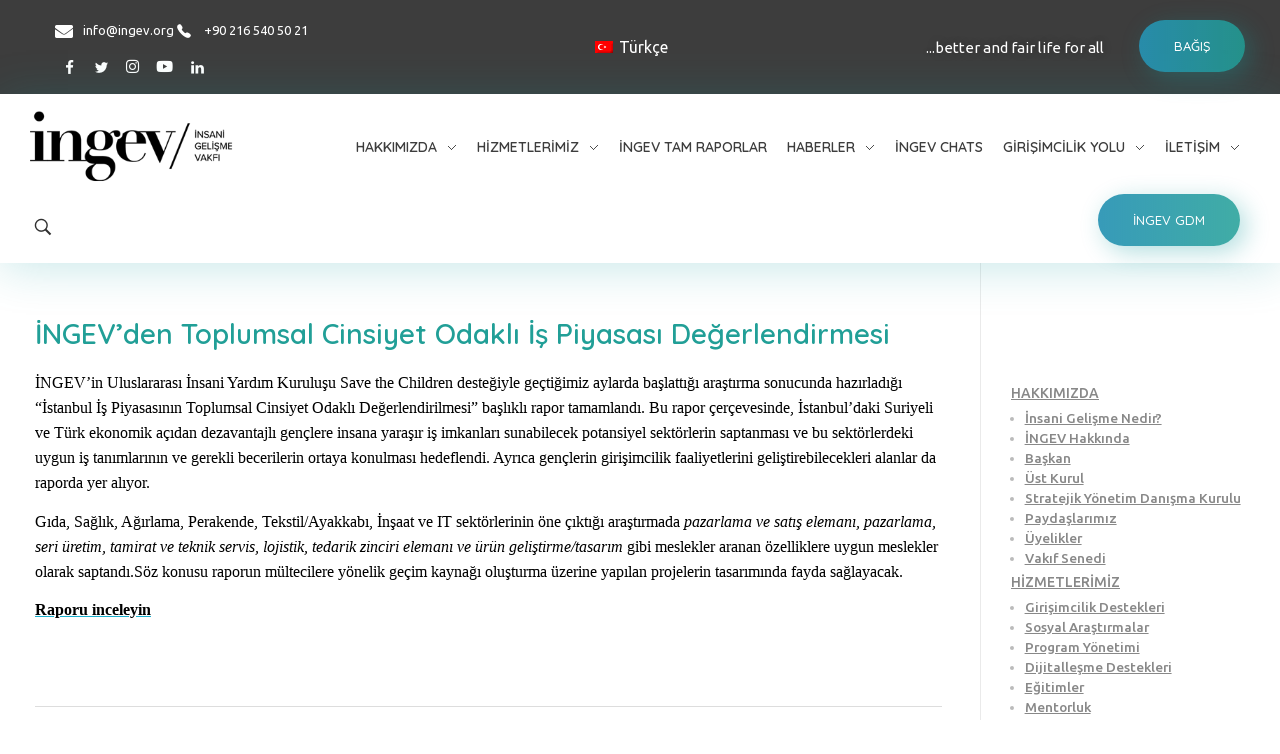

--- FILE ---
content_type: text/html; charset=UTF-8
request_url: https://ingev.org/haberler/ingev-haberleri/ingevden-toplumsal-cinsiyet-odakli-is-piyasasi-degerlendirmesi/
body_size: 18423
content:
<!DOCTYPE html>
<!--[if IE 9 ]>   <html class="no-js oldie ie9 ie" lang="tr-TR" > <![endif]-->
<!--[if (gt IE 9)|!(IE)]><!--> <html class="no-js" lang="tr-TR" > <!--<![endif]-->
<head>
        <meta charset="UTF-8" >
        <meta http-equiv="X-UA-Compatible" content="IE=edge">
        <!-- devices setting -->
        <meta name="viewport"   content="initial-scale=1,user-scalable=no,width=device-width">

<!-- outputs by wp_head -->
<title>İNGEV&#8217;den Toplumsal Cinsiyet Odaklı İş Piyasası Değerlendirmesi &#8211; İNGEV</title>
<meta name='robots' content='max-image-preview:large' />
<link rel="alternate" hreflang="tr-tr" href="https://ingev.org/haberler/ingev-haberleri/ingevden-toplumsal-cinsiyet-odakli-is-piyasasi-degerlendirmesi/" />
<link rel="alternate" hreflang="x-default" href="https://ingev.org/haberler/ingev-haberleri/ingevden-toplumsal-cinsiyet-odakli-is-piyasasi-degerlendirmesi/" />
<link rel="alternate" type="application/rss+xml" title="İNGEV &raquo; akışı" href="https://ingev.org/feed/" />
<link rel="alternate" type="application/rss+xml" title="İNGEV &raquo; yorum akışı" href="https://ingev.org/comments/feed/" />
<script>
window._wpemojiSettings = {"baseUrl":"https:\/\/s.w.org\/images\/core\/emoji\/14.0.0\/72x72\/","ext":".png","svgUrl":"https:\/\/s.w.org\/images\/core\/emoji\/14.0.0\/svg\/","svgExt":".svg","source":{"concatemoji":"https:\/\/ingev.org\/wp-includes\/js\/wp-emoji-release.min.js?ver=6.4.7"}};
/*! This file is auto-generated */
!function(i,n){var o,s,e;function c(e){try{var t={supportTests:e,timestamp:(new Date).valueOf()};sessionStorage.setItem(o,JSON.stringify(t))}catch(e){}}function p(e,t,n){e.clearRect(0,0,e.canvas.width,e.canvas.height),e.fillText(t,0,0);var t=new Uint32Array(e.getImageData(0,0,e.canvas.width,e.canvas.height).data),r=(e.clearRect(0,0,e.canvas.width,e.canvas.height),e.fillText(n,0,0),new Uint32Array(e.getImageData(0,0,e.canvas.width,e.canvas.height).data));return t.every(function(e,t){return e===r[t]})}function u(e,t,n){switch(t){case"flag":return n(e,"\ud83c\udff3\ufe0f\u200d\u26a7\ufe0f","\ud83c\udff3\ufe0f\u200b\u26a7\ufe0f")?!1:!n(e,"\ud83c\uddfa\ud83c\uddf3","\ud83c\uddfa\u200b\ud83c\uddf3")&&!n(e,"\ud83c\udff4\udb40\udc67\udb40\udc62\udb40\udc65\udb40\udc6e\udb40\udc67\udb40\udc7f","\ud83c\udff4\u200b\udb40\udc67\u200b\udb40\udc62\u200b\udb40\udc65\u200b\udb40\udc6e\u200b\udb40\udc67\u200b\udb40\udc7f");case"emoji":return!n(e,"\ud83e\udef1\ud83c\udffb\u200d\ud83e\udef2\ud83c\udfff","\ud83e\udef1\ud83c\udffb\u200b\ud83e\udef2\ud83c\udfff")}return!1}function f(e,t,n){var r="undefined"!=typeof WorkerGlobalScope&&self instanceof WorkerGlobalScope?new OffscreenCanvas(300,150):i.createElement("canvas"),a=r.getContext("2d",{willReadFrequently:!0}),o=(a.textBaseline="top",a.font="600 32px Arial",{});return e.forEach(function(e){o[e]=t(a,e,n)}),o}function t(e){var t=i.createElement("script");t.src=e,t.defer=!0,i.head.appendChild(t)}"undefined"!=typeof Promise&&(o="wpEmojiSettingsSupports",s=["flag","emoji"],n.supports={everything:!0,everythingExceptFlag:!0},e=new Promise(function(e){i.addEventListener("DOMContentLoaded",e,{once:!0})}),new Promise(function(t){var n=function(){try{var e=JSON.parse(sessionStorage.getItem(o));if("object"==typeof e&&"number"==typeof e.timestamp&&(new Date).valueOf()<e.timestamp+604800&&"object"==typeof e.supportTests)return e.supportTests}catch(e){}return null}();if(!n){if("undefined"!=typeof Worker&&"undefined"!=typeof OffscreenCanvas&&"undefined"!=typeof URL&&URL.createObjectURL&&"undefined"!=typeof Blob)try{var e="postMessage("+f.toString()+"("+[JSON.stringify(s),u.toString(),p.toString()].join(",")+"));",r=new Blob([e],{type:"text/javascript"}),a=new Worker(URL.createObjectURL(r),{name:"wpTestEmojiSupports"});return void(a.onmessage=function(e){c(n=e.data),a.terminate(),t(n)})}catch(e){}c(n=f(s,u,p))}t(n)}).then(function(e){for(var t in e)n.supports[t]=e[t],n.supports.everything=n.supports.everything&&n.supports[t],"flag"!==t&&(n.supports.everythingExceptFlag=n.supports.everythingExceptFlag&&n.supports[t]);n.supports.everythingExceptFlag=n.supports.everythingExceptFlag&&!n.supports.flag,n.DOMReady=!1,n.readyCallback=function(){n.DOMReady=!0}}).then(function(){return e}).then(function(){var e;n.supports.everything||(n.readyCallback(),(e=n.source||{}).concatemoji?t(e.concatemoji):e.wpemoji&&e.twemoji&&(t(e.twemoji),t(e.wpemoji)))}))}((window,document),window._wpemojiSettings);
</script>
<link rel='stylesheet' id='bdt-uikit-css' href='https://ingev.org/wp-content/plugins/bdthemes-element-pack/assets/css/bdt-uikit.css?ver=3.16.24' media='all' />
<link rel='stylesheet' id='ep-helper-css' href='https://ingev.org/wp-content/plugins/bdthemes-element-pack/assets/css/ep-helper.css?ver=7.4.0' media='all' />
<style id='wp-emoji-styles-inline-css'>

	img.wp-smiley, img.emoji {
		display: inline !important;
		border: none !important;
		box-shadow: none !important;
		height: 1em !important;
		width: 1em !important;
		margin: 0 0.07em !important;
		vertical-align: -0.1em !important;
		background: none !important;
		padding: 0 !important;
	}
</style>
<link rel='stylesheet' id='wp-block-library-css' href='https://ingev.org/wp-includes/css/dist/block-library/style.min.css?ver=6.4.7' media='all' />
<style id='classic-theme-styles-inline-css'>
/*! This file is auto-generated */
.wp-block-button__link{color:#fff;background-color:#32373c;border-radius:9999px;box-shadow:none;text-decoration:none;padding:calc(.667em + 2px) calc(1.333em + 2px);font-size:1.125em}.wp-block-file__button{background:#32373c;color:#fff;text-decoration:none}
</style>
<style id='global-styles-inline-css'>
body{--wp--preset--color--black: #000000;--wp--preset--color--cyan-bluish-gray: #abb8c3;--wp--preset--color--white: #ffffff;--wp--preset--color--pale-pink: #f78da7;--wp--preset--color--vivid-red: #cf2e2e;--wp--preset--color--luminous-vivid-orange: #ff6900;--wp--preset--color--luminous-vivid-amber: #fcb900;--wp--preset--color--light-green-cyan: #7bdcb5;--wp--preset--color--vivid-green-cyan: #00d084;--wp--preset--color--pale-cyan-blue: #8ed1fc;--wp--preset--color--vivid-cyan-blue: #0693e3;--wp--preset--color--vivid-purple: #9b51e0;--wp--preset--gradient--vivid-cyan-blue-to-vivid-purple: linear-gradient(135deg,rgba(6,147,227,1) 0%,rgb(155,81,224) 100%);--wp--preset--gradient--light-green-cyan-to-vivid-green-cyan: linear-gradient(135deg,rgb(122,220,180) 0%,rgb(0,208,130) 100%);--wp--preset--gradient--luminous-vivid-amber-to-luminous-vivid-orange: linear-gradient(135deg,rgba(252,185,0,1) 0%,rgba(255,105,0,1) 100%);--wp--preset--gradient--luminous-vivid-orange-to-vivid-red: linear-gradient(135deg,rgba(255,105,0,1) 0%,rgb(207,46,46) 100%);--wp--preset--gradient--very-light-gray-to-cyan-bluish-gray: linear-gradient(135deg,rgb(238,238,238) 0%,rgb(169,184,195) 100%);--wp--preset--gradient--cool-to-warm-spectrum: linear-gradient(135deg,rgb(74,234,220) 0%,rgb(151,120,209) 20%,rgb(207,42,186) 40%,rgb(238,44,130) 60%,rgb(251,105,98) 80%,rgb(254,248,76) 100%);--wp--preset--gradient--blush-light-purple: linear-gradient(135deg,rgb(255,206,236) 0%,rgb(152,150,240) 100%);--wp--preset--gradient--blush-bordeaux: linear-gradient(135deg,rgb(254,205,165) 0%,rgb(254,45,45) 50%,rgb(107,0,62) 100%);--wp--preset--gradient--luminous-dusk: linear-gradient(135deg,rgb(255,203,112) 0%,rgb(199,81,192) 50%,rgb(65,88,208) 100%);--wp--preset--gradient--pale-ocean: linear-gradient(135deg,rgb(255,245,203) 0%,rgb(182,227,212) 50%,rgb(51,167,181) 100%);--wp--preset--gradient--electric-grass: linear-gradient(135deg,rgb(202,248,128) 0%,rgb(113,206,126) 100%);--wp--preset--gradient--midnight: linear-gradient(135deg,rgb(2,3,129) 0%,rgb(40,116,252) 100%);--wp--preset--font-size--small: 13px;--wp--preset--font-size--medium: 20px;--wp--preset--font-size--large: 36px;--wp--preset--font-size--x-large: 42px;--wp--preset--spacing--20: 0.44rem;--wp--preset--spacing--30: 0.67rem;--wp--preset--spacing--40: 1rem;--wp--preset--spacing--50: 1.5rem;--wp--preset--spacing--60: 2.25rem;--wp--preset--spacing--70: 3.38rem;--wp--preset--spacing--80: 5.06rem;--wp--preset--shadow--natural: 6px 6px 9px rgba(0, 0, 0, 0.2);--wp--preset--shadow--deep: 12px 12px 50px rgba(0, 0, 0, 0.4);--wp--preset--shadow--sharp: 6px 6px 0px rgba(0, 0, 0, 0.2);--wp--preset--shadow--outlined: 6px 6px 0px -3px rgba(255, 255, 255, 1), 6px 6px rgba(0, 0, 0, 1);--wp--preset--shadow--crisp: 6px 6px 0px rgba(0, 0, 0, 1);}:where(.is-layout-flex){gap: 0.5em;}:where(.is-layout-grid){gap: 0.5em;}body .is-layout-flow > .alignleft{float: left;margin-inline-start: 0;margin-inline-end: 2em;}body .is-layout-flow > .alignright{float: right;margin-inline-start: 2em;margin-inline-end: 0;}body .is-layout-flow > .aligncenter{margin-left: auto !important;margin-right: auto !important;}body .is-layout-constrained > .alignleft{float: left;margin-inline-start: 0;margin-inline-end: 2em;}body .is-layout-constrained > .alignright{float: right;margin-inline-start: 2em;margin-inline-end: 0;}body .is-layout-constrained > .aligncenter{margin-left: auto !important;margin-right: auto !important;}body .is-layout-constrained > :where(:not(.alignleft):not(.alignright):not(.alignfull)){max-width: var(--wp--style--global--content-size);margin-left: auto !important;margin-right: auto !important;}body .is-layout-constrained > .alignwide{max-width: var(--wp--style--global--wide-size);}body .is-layout-flex{display: flex;}body .is-layout-flex{flex-wrap: wrap;align-items: center;}body .is-layout-flex > *{margin: 0;}body .is-layout-grid{display: grid;}body .is-layout-grid > *{margin: 0;}:where(.wp-block-columns.is-layout-flex){gap: 2em;}:where(.wp-block-columns.is-layout-grid){gap: 2em;}:where(.wp-block-post-template.is-layout-flex){gap: 1.25em;}:where(.wp-block-post-template.is-layout-grid){gap: 1.25em;}.has-black-color{color: var(--wp--preset--color--black) !important;}.has-cyan-bluish-gray-color{color: var(--wp--preset--color--cyan-bluish-gray) !important;}.has-white-color{color: var(--wp--preset--color--white) !important;}.has-pale-pink-color{color: var(--wp--preset--color--pale-pink) !important;}.has-vivid-red-color{color: var(--wp--preset--color--vivid-red) !important;}.has-luminous-vivid-orange-color{color: var(--wp--preset--color--luminous-vivid-orange) !important;}.has-luminous-vivid-amber-color{color: var(--wp--preset--color--luminous-vivid-amber) !important;}.has-light-green-cyan-color{color: var(--wp--preset--color--light-green-cyan) !important;}.has-vivid-green-cyan-color{color: var(--wp--preset--color--vivid-green-cyan) !important;}.has-pale-cyan-blue-color{color: var(--wp--preset--color--pale-cyan-blue) !important;}.has-vivid-cyan-blue-color{color: var(--wp--preset--color--vivid-cyan-blue) !important;}.has-vivid-purple-color{color: var(--wp--preset--color--vivid-purple) !important;}.has-black-background-color{background-color: var(--wp--preset--color--black) !important;}.has-cyan-bluish-gray-background-color{background-color: var(--wp--preset--color--cyan-bluish-gray) !important;}.has-white-background-color{background-color: var(--wp--preset--color--white) !important;}.has-pale-pink-background-color{background-color: var(--wp--preset--color--pale-pink) !important;}.has-vivid-red-background-color{background-color: var(--wp--preset--color--vivid-red) !important;}.has-luminous-vivid-orange-background-color{background-color: var(--wp--preset--color--luminous-vivid-orange) !important;}.has-luminous-vivid-amber-background-color{background-color: var(--wp--preset--color--luminous-vivid-amber) !important;}.has-light-green-cyan-background-color{background-color: var(--wp--preset--color--light-green-cyan) !important;}.has-vivid-green-cyan-background-color{background-color: var(--wp--preset--color--vivid-green-cyan) !important;}.has-pale-cyan-blue-background-color{background-color: var(--wp--preset--color--pale-cyan-blue) !important;}.has-vivid-cyan-blue-background-color{background-color: var(--wp--preset--color--vivid-cyan-blue) !important;}.has-vivid-purple-background-color{background-color: var(--wp--preset--color--vivid-purple) !important;}.has-black-border-color{border-color: var(--wp--preset--color--black) !important;}.has-cyan-bluish-gray-border-color{border-color: var(--wp--preset--color--cyan-bluish-gray) !important;}.has-white-border-color{border-color: var(--wp--preset--color--white) !important;}.has-pale-pink-border-color{border-color: var(--wp--preset--color--pale-pink) !important;}.has-vivid-red-border-color{border-color: var(--wp--preset--color--vivid-red) !important;}.has-luminous-vivid-orange-border-color{border-color: var(--wp--preset--color--luminous-vivid-orange) !important;}.has-luminous-vivid-amber-border-color{border-color: var(--wp--preset--color--luminous-vivid-amber) !important;}.has-light-green-cyan-border-color{border-color: var(--wp--preset--color--light-green-cyan) !important;}.has-vivid-green-cyan-border-color{border-color: var(--wp--preset--color--vivid-green-cyan) !important;}.has-pale-cyan-blue-border-color{border-color: var(--wp--preset--color--pale-cyan-blue) !important;}.has-vivid-cyan-blue-border-color{border-color: var(--wp--preset--color--vivid-cyan-blue) !important;}.has-vivid-purple-border-color{border-color: var(--wp--preset--color--vivid-purple) !important;}.has-vivid-cyan-blue-to-vivid-purple-gradient-background{background: var(--wp--preset--gradient--vivid-cyan-blue-to-vivid-purple) !important;}.has-light-green-cyan-to-vivid-green-cyan-gradient-background{background: var(--wp--preset--gradient--light-green-cyan-to-vivid-green-cyan) !important;}.has-luminous-vivid-amber-to-luminous-vivid-orange-gradient-background{background: var(--wp--preset--gradient--luminous-vivid-amber-to-luminous-vivid-orange) !important;}.has-luminous-vivid-orange-to-vivid-red-gradient-background{background: var(--wp--preset--gradient--luminous-vivid-orange-to-vivid-red) !important;}.has-very-light-gray-to-cyan-bluish-gray-gradient-background{background: var(--wp--preset--gradient--very-light-gray-to-cyan-bluish-gray) !important;}.has-cool-to-warm-spectrum-gradient-background{background: var(--wp--preset--gradient--cool-to-warm-spectrum) !important;}.has-blush-light-purple-gradient-background{background: var(--wp--preset--gradient--blush-light-purple) !important;}.has-blush-bordeaux-gradient-background{background: var(--wp--preset--gradient--blush-bordeaux) !important;}.has-luminous-dusk-gradient-background{background: var(--wp--preset--gradient--luminous-dusk) !important;}.has-pale-ocean-gradient-background{background: var(--wp--preset--gradient--pale-ocean) !important;}.has-electric-grass-gradient-background{background: var(--wp--preset--gradient--electric-grass) !important;}.has-midnight-gradient-background{background: var(--wp--preset--gradient--midnight) !important;}.has-small-font-size{font-size: var(--wp--preset--font-size--small) !important;}.has-medium-font-size{font-size: var(--wp--preset--font-size--medium) !important;}.has-large-font-size{font-size: var(--wp--preset--font-size--large) !important;}.has-x-large-font-size{font-size: var(--wp--preset--font-size--x-large) !important;}
.wp-block-navigation a:where(:not(.wp-element-button)){color: inherit;}
:where(.wp-block-post-template.is-layout-flex){gap: 1.25em;}:where(.wp-block-post-template.is-layout-grid){gap: 1.25em;}
:where(.wp-block-columns.is-layout-flex){gap: 2em;}:where(.wp-block-columns.is-layout-grid){gap: 2em;}
.wp-block-pullquote{font-size: 1.5em;line-height: 1.6;}
</style>
<link rel='stylesheet' id='auxin-news-main-css' href='https://ingev.org/wp-content/themes/phlox-pro/css/news.css?ver=1.6.5' media='all' />
<link rel='stylesheet' id='wpml-blocks-css' href='https://ingev.org/wp-content/plugins/sitepress-multilingual-cms/dist/css/blocks/styles.css?ver=4.6.10' media='all' />
<link rel='stylesheet' id='wpml-legacy-horizontal-list-0-css' href='https://ingev.org/wp-content/plugins/sitepress-multilingual-cms/templates/language-switchers/legacy-list-horizontal/style.min.css?ver=1' media='all' />
<style id='wpml-legacy-horizontal-list-0-inline-css'>
.wpml-ls-statics-shortcode_actions{background-color:#ffffff;}.wpml-ls-statics-shortcode_actions, .wpml-ls-statics-shortcode_actions .wpml-ls-sub-menu, .wpml-ls-statics-shortcode_actions a {border-color:#cdcdcd;}.wpml-ls-statics-shortcode_actions a, .wpml-ls-statics-shortcode_actions .wpml-ls-sub-menu a, .wpml-ls-statics-shortcode_actions .wpml-ls-sub-menu a:link, .wpml-ls-statics-shortcode_actions li:not(.wpml-ls-current-language) .wpml-ls-link, .wpml-ls-statics-shortcode_actions li:not(.wpml-ls-current-language) .wpml-ls-link:link {color:#444444;background-color:#ffffff;}.wpml-ls-statics-shortcode_actions a, .wpml-ls-statics-shortcode_actions .wpml-ls-sub-menu a:hover,.wpml-ls-statics-shortcode_actions .wpml-ls-sub-menu a:focus, .wpml-ls-statics-shortcode_actions .wpml-ls-sub-menu a:link:hover, .wpml-ls-statics-shortcode_actions .wpml-ls-sub-menu a:link:focus {color:#000000;background-color:#eeeeee;}.wpml-ls-statics-shortcode_actions .wpml-ls-current-language > a {color:#444444;background-color:#ffffff;}.wpml-ls-statics-shortcode_actions .wpml-ls-current-language:hover>a, .wpml-ls-statics-shortcode_actions .wpml-ls-current-language>a:focus {color:#000000;background-color:#eeeeee;}
</style>
<link rel='stylesheet' id='wpml-menu-item-0-css' href='https://ingev.org/wp-content/plugins/sitepress-multilingual-cms/templates/language-switchers/menu-item/style.min.css?ver=1' media='all' />
<link rel='stylesheet' id='auxin-base-css' href='https://ingev.org/wp-content/themes/phlox-pro/css/base.css?ver=5.14.0' media='all' />
<link rel='stylesheet' id='auxin-front-icon-css' href='https://ingev.org/wp-content/themes/phlox-pro/css/auxin-icon.css?ver=5.14.0' media='all' />
<link rel='stylesheet' id='auxin-main-css' href='https://ingev.org/wp-content/themes/phlox-pro/css/main.css?ver=5.14.0' media='all' />
<link rel='stylesheet' id='ms-main-css' href='https://ingev.org/wp-content/plugins/masterslider/public/assets/css/masterslider.main.css?ver=3.6.5' media='all' />
<link rel='stylesheet' id='ms-custom-css' href='https://ingev.org/wp-content/uploads/masterslider/custom.css?ver=1.1' media='all' />
<link rel='stylesheet' id='auxin-custom-css' href='https://ingev.org/wp-content/uploads/phlox-pro/custom.css?ver=4.3' media='all' />
<link rel='stylesheet' id='auxin-go-pricing-css' href='https://ingev.org/wp-content/themes/phlox-pro/css/go-pricing.css?ver=5.14.0' media='all' />
<link rel='stylesheet' id='auxin-portfolio-css' href='https://ingev.org/wp-content/themes/phlox-pro/css/portfolio.css?ver=2.3.2' media='all' />
<link rel='stylesheet' id='auxin-elementor-base-css' href='https://ingev.org/wp-content/themes/phlox-pro/css/other/elementor.css?ver=5.14.0' media='all' />
<link rel='stylesheet' id='elementor-frontend-css' href='https://ingev.org/wp-content/plugins/elementor/assets/css/frontend-lite.min.css?ver=3.21.6' media='all' />
<link rel='stylesheet' id='elementor-post-58-css' href='https://ingev.org/wp-content/uploads/elementor/css/post-58.css?ver=1766399165' media='all' />
<link rel='stylesheet' id='elementor-post-59-css' href='https://ingev.org/wp-content/uploads/elementor/css/post-59.css?ver=1732833868' media='all' />
<link rel='stylesheet' id='google-fonts-1-css' href='https://fonts.googleapis.com/css?family=Ubuntu%3A100%2C100italic%2C200%2C200italic%2C300%2C300italic%2C400%2C400italic%2C500%2C500italic%2C600%2C600italic%2C700%2C700italic%2C800%2C800italic%2C900%2C900italic%7CQuicksand%3A100%2C100italic%2C200%2C200italic%2C300%2C300italic%2C400%2C400italic%2C500%2C500italic%2C600%2C600italic%2C700%2C700italic%2C800%2C800italic%2C900%2C900italic&#038;display=auto&#038;subset=latin-ext&#038;ver=6.4.7' media='all' />
<link rel='stylesheet' id='elementor-icons-shared-0-css' href='https://ingev.org/wp-content/plugins/elementor/assets/lib/font-awesome/css/fontawesome.min.css?ver=5.15.3' media='all' />
<link rel='stylesheet' id='elementor-icons-fa-solid-css' href='https://ingev.org/wp-content/plugins/elementor/assets/lib/font-awesome/css/solid.min.css?ver=5.15.3' media='all' />
<link rel='stylesheet' id='elementor-icons-fa-brands-css' href='https://ingev.org/wp-content/plugins/elementor/assets/lib/font-awesome/css/brands.min.css?ver=5.15.3' media='all' />
<link rel="preconnect" href="https://fonts.gstatic.com/" crossorigin><script src="https://ingev.org/wp-includes/js/jquery/jquery.min.js?ver=3.7.1" id="jquery-core-js"></script>
<script src="https://ingev.org/wp-includes/js/jquery/jquery-migrate.min.js?ver=3.4.1" id="jquery-migrate-js"></script>
<script src="https://ingev.org/wp-content/plugins/auxin-pro-tools/admin/assets/js/elementor/widgets.js?ver=1.9.1" id="auxin-elementor-pro-widgets-js"></script>
<script src="https://ingev.org/wp-content/plugins/masterslider/includes/modules/elementor/assets/js/elementor-widgets.js?ver=3.6.5" id="masterslider-elementor-widgets-js"></script>
<script id="auxin-modernizr-js-extra">
var auxin = {"ajax_url":"https:\/\/ingev.org\/wp-admin\/admin-ajax.php","is_rtl":"","is_reponsive":"1","is_framed":"","frame_width":"20","wpml_lang":"tr","uploadbaseurl":"https:\/\/ingev.org\/wp-content\/uploads","nonce":"ae95db8bae"};
</script>
<script id="auxin-modernizr-js-before">
/* < ![CDATA[ */
function auxinNS(n){for(var e=n.split("."),a=window,i="",r=e.length,t=0;r>t;t++)"window"!=e[t]&&(i=e[t],a[i]=a[i]||{},a=a[i]);return a;}
/* ]]> */
</script>
<script src="https://ingev.org/wp-content/themes/phlox-pro/js/solo/modernizr-custom.min.js?ver=5.14.0" id="auxin-modernizr-js"></script>
<link rel="https://api.w.org/" href="https://ingev.org/wp-json/" /><link rel="alternate" type="application/json" href="https://ingev.org/wp-json/wp/v2/posts/6912" /><link rel="EditURI" type="application/rsd+xml" title="RSD" href="https://ingev.org/xmlrpc.php?rsd" />
<meta name="generator" content="WordPress 6.4.7" />
<link rel="canonical" href="https://ingev.org/haberler/ingev-haberleri/ingevden-toplumsal-cinsiyet-odakli-is-piyasasi-degerlendirmesi/" />
<link rel='shortlink' href='https://ingev.org/?p=6912' />
<link rel="alternate" type="application/json+oembed" href="https://ingev.org/wp-json/oembed/1.0/embed?url=https%3A%2F%2Fingev.org%2Fhaberler%2Fingev-haberleri%2Fingevden-toplumsal-cinsiyet-odakli-is-piyasasi-degerlendirmesi%2F" />
<link rel="alternate" type="text/xml+oembed" href="https://ingev.org/wp-json/oembed/1.0/embed?url=https%3A%2F%2Fingev.org%2Fhaberler%2Fingev-haberleri%2Fingevden-toplumsal-cinsiyet-odakli-is-piyasasi-degerlendirmesi%2F&#038;format=xml" />
<script async src="https://www.googletagmanager.com/gtag/js?id=UA-175495504-1"></script><script>window.dataLayer = window.dataLayer || [];function gtag(){dataLayer.push(arguments);}gtag('js', new Date());gtag('config', 'UA-175495504-1');</script>
    <meta name="title"       content="İNGEV&#039;den Toplumsal Cinsiyet Odaklı İş Piyasası Değerlendirmesi" />
    <meta name="description" content="İNGEV’in Uluslararası İnsani Yardım Kuruluşu Save the Children desteğiyle geçtiğimiz aylarda başlattığı araştırma sonucunda hazırladığı &#8220;İstanbul İş Piyasasının Toplumsal Cinsiyet Odaklı Değerlendirilmesi&#8221; başlıklı rapor tamamlandı. Bu rapor çerçevesinde, İstanbul’daki Suriyeli ve Türk ekonomik açıdan dezavantajlı gençlere insana yaraşır iş imkanları sunabilecek potansiyel sektörlerin saptanması ve bu sektörlerdeki uygun iş tanımlarının ve gerekli becerilerin ortaya konulması hedeflendi. Ayrıca gençlerin [&hellip;]" />
        <link rel="image_src"    href="https://ingev.org/wp-content/uploads/2020/01/toplumsal-cinsiyet-odakli-is-piyasasi-90x90.jpg" />
    <meta name="generator" content="WPML ver:4.6.10 stt:1,55;" />
<script>var ms_grabbing_curosr='https://ingev.org/wp-content/plugins/masterslider/public/assets/css/common/grabbing.cur',ms_grab_curosr='https://ingev.org/wp-content/plugins/masterslider/public/assets/css/common/grab.cur';</script>
<meta name="generator" content="MasterSlider 3.6.5 - Responsive Touch Image Slider" />
<!-- Chrome, Firefox OS and Opera -->
<meta name="theme-color" content="#1bb0ce" />
<!-- Windows Phone -->
<meta name="msapplication-navbutton-color" content="#1bb0ce" />
<!-- iOS Safari -->
<meta name="apple-mobile-web-app-capable" content="yes">
<meta name="apple-mobile-web-app-status-bar-style" content="black-translucent">

<meta name="generator" content="Elementor 3.21.6; features: e_optimized_assets_loading, e_optimized_css_loading, additional_custom_breakpoints; settings: css_print_method-external, google_font-enabled, font_display-auto">
<link rel="icon" href="https://ingev.org/wp-content/uploads/2020/09/cropped-favicon-32x32.png" sizes="32x32" />
<link rel="icon" href="https://ingev.org/wp-content/uploads/2020/09/cropped-favicon-192x192.png" sizes="192x192" />
<link rel="apple-touch-icon" href="https://ingev.org/wp-content/uploads/2020/09/cropped-favicon-180x180.png" />
<meta name="msapplication-TileImage" content="https://ingev.org/wp-content/uploads/2020/09/cropped-favicon-270x270.png" />
		<style id="wp-custom-css">
			

/* Pages */
.page-title-section .page-header {
  background-color: #F9F9F9;
  border-bottom: none;
}
.page-title-section .page-header .page-title {
  font-size: 43px;
  line-height: 54px;
  color: var(--e-global-color-primary);
}


/* Single Blog */ 
.single.single-post .entry-header {
  text-align: center;
}
.single.single-post .entry-header .entry-title {
  color: var(--e-global-color-primary) !important;
}
.single.single-post .entry-info {
  text-align: center;
  text-transform: uppercase;
  color: #AAAAAA !important;
}
.single.single-post .entry-info .author a {
  color: #AAAAAA !important;
}
.single.single-post .hentry .entry-info [class^=entry-] + [class^=entry-]:before,
.single.single-post .hentry .entry-info .entry-tax a::after {
  border-radius: 0 !important;
  height: 9px !important;
  width: 1px !important;
  color: #AAAAAA !important;
}
.single.single-post footer.entry-meta,
.single.single-post .comment-respond {
  margin-left: 15% !important;
  margin-right: 15% !important;
}
.single.single-post footer.entry-meta .entry-tax {
  font-family: "Quicksand";
  font-weight: 700;
  font-size: 25px;
  font-style: normal !important;
  margin: 50px 0 !important;
}
.single.single-post footer.entry-meta .entry-tax span {
  color: var(--e-global-color-accent);
}
.single.single-post footer.entry-meta .entry-tax a {
  color: var(--e-global-color-primary) !important;
  text-decoration: none !important;
}
.single.single-post  .auxicon-share:before {
	content: '\e6ef';
	font-size: 25px;
}
#commentform input[type="submit"] {
	font-size: 13px;
	    font-family: "Quicksand" !important;
    font-weight: 500 !important;
    padding: 18px 45px !important;
    box-shadow: 6px 6px 25px 0px rgba(0, 217, 166, 0.35);
    border-radius: 150px;
    background-image: linear-gradient(269deg, var(--e-global-color-primary) 0%, var(--e-global-color-secondary) 100%);
	float: right;
	margin-top: 50px;
}


/* Single Portfolio */
.has-line {
  position: relative;
}
.has-line::before {
  content: " ";
  width: 53px;
  height: 3px;
  background-color: #3D3D3D;
  left: -78px;
  position: absolute;
  display: block;
  top: 50%;
  transform: translateY(-50%);
}

.avt-demo-title {
  color: #3d3d3d;
}

/* Single Portfolio */
.single-portfolio .aux-content-top-margin .aux-primary {
  margin-top: 160px;
}

.aux-single .type-portfolio.aux-side-right .entry-side-title {
  position: relative;
  margin-bottom: 35px;
}
.aux-single .type-portfolio.aux-side-right .entry-side-overview {
  margin-bottom: 7px;
}
.aux-single .type-portfolio.aux-side-right .entry-meta-data {
  padding-top: 25px;
}
.aux-single .type-portfolio.aux-side-right > .entry-side .aux-sticky-position {
  position: sticky;
  /* Should be change */
  z-index: 9;
}
.aux-single .type-portfolio.aux-side-right > .entry-side.aux-sticky .entry-side-title {
  left: 0 !important;
}
.aux-single .type-portfolio.aux-side-right > .entry-side .entry-side-title > * {
  font-size: 54px;
  display: block;
  line-height: 64px;
  font-weight: 600;
}
.aux-single .type-portfolio.aux-side-right > .entry-side .avt-demo-title {
  animation: none;
}
.aux-single .type-portfolio.aux-side-right dd {
  margin-bottom: 18px;
}
.aux-single .type-portfolio.hentry .alignnone.size-full,
.aux-single .type-portfolio.hentry .entry-media {
  margin: 0;
}
.aux-single .type-portfolio.hentry .aux-portfolio-columns .entry-title a {
  font-size: 16px;
  font-weight: 400;
  display: block;
  margin-top: 7px;
}
.aux-single .type-portfolio.hentry .entry-main {
  margin-bottom: 0;
}
.aux-single .type-portfolio.hentry .entry-content {
  margin-bottom: 0;
}
.aux-single .type-portfolio.hentry .entry-content p:last-of-type {
  margin-bottom: 0;
}
.aux-single .type-portfolio .entry-actions {
  border-top: none;
  border-bottom: none;
  padding: 0 0 25px 0;
}
.aux-single .type-portfolio .aux-next-prev-posts {
  z-index: 0;
}
.aux-single .type-portfolio .aux-next-prev-posts:not(.aux-sticky-nav).nav-skin-modern {
  margin-top: 0;
}

/* End of single Portfolio */
/* Related posts */
.aux-widget-related-posts .widget-title {
  margin-bottom: 50px;
  letter-spacing: 4px;
  font-size: 14px;
}
.aux-widget-related-posts .hentry .entry-title {
  font-size: 16px;
  font-weight: 400;
  margin-top: 25px;
}
.aux-widget-related-posts .hentry .entry-title a:hover {
  color: #3D3D3D;
}

/* End of related posts */
.entry-meta-data .aux-button,
.auxicon-share .aux-text,
.wp_ulike_general_class .count-box,
.aux-socials .aux-text,
.mobile-only {
  display: none;
}

.aux-tooltip-socials-container .aux-tooltip-socials-wrapper {
  left: 0 !important;
}

.aux-next-prev-posts,
.aux-widget-related-posts .aux-media-image {
  z-index: -1;
}

.single-launch {
  font-size: 14px;
  letter-spacing: 4px;
  margin-top: 7px;
  display: block;
  line-height: 64px;
}

@media screen and (max-width: 1023px) {
  .aux-single .type-portfolio.aux-side-right .entry-overview-container,
.aux-single .type-portfolio.aux-side-right .entry-side-title {
    float: right;
    width: 70%;
    left: 0 !important;
    margin-bottom: 0 !important;
    margin-top: 0 !important;
  }
  .aux-single .type-portfolio.aux-side-right .entry-meta-data-container {
    width: 25%;
    vertical-align: top;
  }
  .aux-single .type-portfolio.aux-side-right > .entry-side {
    content: "";
    display: table;
    clear: both;
    padding-top: 0 !important;
    padding-bottom: 0 !important;
  }
  .aux-single .type-portfolio .entry-main img {
    margin-bottom: 30px !important;
  }

  .aux-resp .aux-about-text-widget .avt-strong-desc {
    text-align: center;
  }
  .aux-resp .aux-content-top-margin .aux-primary {
    padding-top: 1px;
  }
  .aux-resp .widget-socials .aux-social-list {
    display: inline-block;
  }
  .aux-resp .aux-widget-image .aux-alignright {
    float: none;
    text-align: center;
  }
  .aux-resp .aux-content-top-margin .aux-primary {
    margin-top: 0;
  }
  .aux-resp .single-launch {
    position: absolute;
    letter-spacing: 0;
    border: 3px solid #3D3D3D;
    padding: 0 25px;
    line-height: 46px;
    border-radius: 40px;
    margin-top: 25px;
    color: #3D3D3D;
  }
  .aux-resp .single-launch::before {
    content: none;
  }
  .aux-resp .single-launch:hover {
    color: #3D3D3D;
  }
  .aux-resp .entry-actions {
    float: right;
    margin-top: 10px;
  }
}
@media screen and (max-width: 768px) {
  .aux-header-elements .aux-logo-header {
    left: 5%;
    transform: none;
    margin-top: 0;
  }
  .aux-header-elements .aux-burger-box {
    float: right;
    margin-right: 45px !important;
  }

  .aux-bs-row-reverse .aux-vc-row-margin {
    display: flex;
    flex-direction: column-reverse;
  }

  .aux-bs-services-text-medium {
    margin-left: 0 !important;
    margin-top: 70px;
  }

  .single-post .hentry .entry-meta .aux-single-post-share {
    right: 50%;
    transform: translateY(-50%) translateX(50%);
    top: 65%;
  }

  #respond {
    margin: auto;
  }

  .aux-comments {
    margin: auto;
  }

  .aux-bs-services-textbox-info .aux-bs-title-medium .aux-text-widget-content .widget-content {
    max-width: none;
    margin-top: 20px;
  }

  .aux-bs-title-big .aux-text-widget-content .col-title {
    font-size: px2em(52);
    line-height: 78px;
  }

  .aux-bs-title-big.title-blue .aux-text-widget-content .col-title {
    background: none;
    animation: none !important;
    width: 100%;
    transform: none;
    visibility: visible;
    margin-top: 35px;
  }

  .aux-bs-title-big .aux-text-widget-content .widget-content {
    max-width: none;
    margin: 0;
  }

  .aux-bs-counter-blue {
    margin-top: -35px;
  }

  .aux-bs-section-testimonal-title {
    margin-bottom: 75px;
  }

  .aux-widget-testimonial {
    margin-bottom: 50px;
  }

  .aux-bs-content-side-line .aux-text-widget-content .widget-content:before {
    display: none;
  }

  .aux-side-control ~ .aux-mc-controls .aux-next {
    right: -30px !important;
  }

  .aux-side-control ~ .aux-mc-controls .aux-prev {
    left: -30px !important;
  }

  .aux-bs-testimonal .aux-bs-customer-logo {
    padding: 0;
  }

  .aux-single .type-portfolio.aux-side-right .entry-overview-container,
.aux-single .type-portfolio.aux-side-right .entry-side-title {
    float: none;
    width: 100%;
    left: 0 !important;
    margin-bottom: 0 !important;
    margin-top: 0 !important;
  }
  .aux-single .type-portfolio.aux-side-right .entry-meta-data-container {
    float: none;
    width: 100%;
  }
  .aux-single .type-portfolio.aux-side-right .single-launch {
    position: relative;
    display: inline-block;
  }
  .aux-single .type-portfolio.aux-side-right .entry-actions {
    float: none;
  }

  .aux-bs-counter-normal .stats-desc:before {
    display: none;
  }
}

@media only screen and  (max-width:768px) {
    .single-post .hentry .entry-meta .aux-wpulike,
    .single-post .hentry .entry-meta .aux-single-post-share {
        display: block;
        position: static;
        float: none;
        text-align: center;
        margin-top: 10px;
			margin-left: 0;
			margin-right: 0;
			transform: none
    }
	
	.single-post .hentry .entry-meta .aux-wpulike {
		margin-bottom: 35px;
	}
}

/* Ulike */
.wpulike.aux-wpulike .wp_ulike_general_class .wp_ulike_btn:before {
	content: '\e718';
}

.wpulike.aux-wpulike .wp_ulike_general_class .wp_ulike_btn {
	font-size: 26px;
	color: var(--e-global-color-primary);
}

.entry-meta .aux-wpulike-single {
	margin-right: 40px;
}

.single.single-post footer.entry-meta .entry-tax {
	margin: 0 !important;
}

.single-portfolio .wpulike.aux-wpulike .wp_ulike_general_class .wp_ulike_btn {
	font-size: 16px;
}

@media only screen and (max-width:480px ) {
	.aux-top-header .aux-container {
		padding: 0 15px;
	}
	
		.aux-bus2-tell-text:first-of-type {
	margin-right : 5px;
	}
	.aux-bus2-tell-text:last-of-type {
	margin-right : 0;
	}
	
	.aux-header-elements .aux-burger-box {
		margin-right: 0 !important;
	}
	
	.site-header-section  .aux-wrapper .aux-container  {
		padding: 0 15px;
	}
}
.type-portfolio .entry-actions .aux-single-portfolio-share {
	position: relative;
	top: -6px;
}
.bdt-carousel.bdt-carousel-skin-ramble .bdt-carousel-item .bdt-carousel-title a, .bdt-carousel.bdt-carousel-skin-ramble .bdt-carousel-item .bdt-carousel-meta>span, .bdt-carousel.bdt-carousel-skin-ramble .bdt-carousel-item .bdt-carousel-excerpt *, .bdt-carousel.bdt-carousel-skin-ramble .bdt-carousel-item .bdt-carousel-button {
    transform: translateY(0)!important;
}
.hentry .entry-title {
    line-height: 100%!important;
}
 
.tamRaporDetay span.aux-menu-label {
    color: #fff!important;
	font-size:18px;
}
.page-title-section .page-header > .aux-container > *:last-child {
    margin-bottom: 20px!important;
}
.page-title-section .page-header > .aux-container > *:first-child {
    margin-top: 20px!important;
}
.aux-widget-recent-posts .aux-grid-carousel-modern-layout .entry-title {
    overflow: hidden;
    max-height: 66px;
    display: block!important;
    -webkit-box-orient: vertical;
    -webkit-line-clamp: 2;
    text-overflow: -o-ellipsis-lastline;
    font-size: 1.3125em;
}
.single.single-post .entry-header {
text-align: left!important;
}
.single.single-post .entry-info {
text-align: left!important;
}


.aux-master-menu .aux-megamenu .aux-menu-column.aux-col-1-1 {
    width: 50%;
}

.ttp-grid-layout #ttp-template-1 .ttp-grid-thumb-wrapper .ttp-grid-image {
    border-top: 5px solid rgb(33, 159, 151);
    overflow: hidden;
}

.ttp-grid-layout #ttp-template-1 .ttp-expand-popup-click .fa {
    height: 54px;
    width: 54px;
    background: rgb(33, 159, 151);
    color: #fff;
    text-align: center;
    padding-top: 15px;
    position: absolute;
    bottom: 0px;
    right: 0px;
    visibility: hidden;
    -webkit-transition: .5s;
    -moz-transition: .5s;
    -o-transition: .5s;
    transition: .5s;
    opacity: 0;
}

	html body {	} 
		</style>
		<!-- end wp_head -->
</head>


<body class="post-template-default single single-post postid-6912 single-format-standard wp-custom-logo auxin-pro _masterslider _msp_version_3.6.5 elementor-default elementor-kit-11569 phlox-pro aux-dom-unready aux-full-width aux-resp aux-s-fhd aux-top-sticky  aux-page-animation-off _auxels"  data-framed="">


<div id="inner-body">

    <header class="aux-elementor-header" id="site-elementor-header" itemscope="itemscope" itemtype="https://schema.org/WPHeader" data-sticky-height=""  >
        <div class="aux-wrapper">
            <div class="aux-header aux-header-elements-wrapper">
            		<div data-elementor-type="header" data-elementor-id="58" class="elementor elementor-58">
						<section class="elementor-section elementor-top-section elementor-element elementor-element-9dbbe2a elementor-section-boxed elementor-section-height-default elementor-section-height-default" data-id="9dbbe2a" data-element_type="section" data-settings="{&quot;background_background&quot;:&quot;classic&quot;}">
						<div class="elementor-container elementor-column-gap-no">
					<div class="aux-parallax-section elementor-column elementor-col-33 elementor-top-column elementor-element elementor-element-37e5bff" data-id="37e5bff" data-element_type="column">
			<div class="elementor-widget-wrap elementor-element-populated">
						<div class="elementor-element elementor-element-01766d8 elementor-widget__width-auto elementor-widget elementor-widget-aux_text" data-id="01766d8" data-element_type="widget" data-widget_type="aux_text.default">
				<div class="elementor-widget-container">
			<section class="widget-container aux-widget-text aux-parent-au60ab0c8a">        <div class="aux-widget-advanced-text aux-wrap-style-simple aux-ico-pos-left aux-text-center aux-text-resp- aux-text-color-dark aux-text-widget-bg-center  aux-text-padding-fix " >
        
                            <div class="aux-text-widget-header "  >
                        <div class="aux-ico-box aux-ico-large aux-ico-shape-circle aux-ico-clear ">
                                                            <span class="aux-ico fas fa-envelope" > </span>
                                                    </div>
                </div>
            
            <div class="aux-text-inner aux-text-widget-content">
                                <div class="widget-content">
                                        <p><a href="mailto:info@ingev.org">info@ingev.org</a></p>                </div>
                            </div>
        </div>
                    <div class="aux-text-widget-footer">
                <div class="aux-border-shape-none ">
                                </div>
            </div>
        
</section><!-- widget-container -->		</div>
				</div>
				<div class="elementor-element elementor-element-c867a6c elementor-widget__width-auto elementor-widget elementor-widget-aux_text" data-id="c867a6c" data-element_type="widget" data-widget_type="aux_text.default">
				<div class="elementor-widget-container">
			<section class="widget-container aux-widget-text aux-parent-au0ab4c3d0">        <div class="aux-widget-advanced-text aux-wrap-style-simple aux-ico-pos-left aux-text-center aux-text-resp- aux-text-color-dark aux-text-widget-bg-center  aux-text-padding-fix " >
        
                            <div class="aux-text-widget-header "  >
                        <div class="aux-ico-box aux-ico-large aux-ico-shape-circle aux-ico-clear ">
                                                            <span class="aux-ico auxicon-ios-telephone" > </span>
                                                    </div>
                </div>
            
            <div class="aux-text-inner aux-text-widget-content">
                                <div class="widget-content">
                                        <p><a href="tel:+902165405021">+90 216 540 50 21</a></p>                </div>
                            </div>
        </div>
                    <div class="aux-text-widget-footer">
                <div class="aux-border-shape-none ">
                                </div>
            </div>
        
</section><!-- widget-container -->		</div>
				</div>
				<div class="elementor-element elementor-element-787548a elementor-widget__width-auto elementor-widget elementor-widget-aux_icon_list" data-id="787548a" data-element_type="widget" data-widget_type="aux_icon_list.default">
				<div class="elementor-widget-container">
			<section class="widget-container aux-widget-icon-list aux-parent-aud81e8dcd" style="" ><div class="widget-inner"><div class="aux-widget-icon-list-inner"><ul class="aux-icon-list-items aux-direction-horizontal" ><li class="aux-icon-list-item aux-list-item-has-connector aux-list-item-has-icon aux-icon-list-item-dcac02d elementor-repeater-item-dcac02d" ><a class="aux-icon-list-link" href="https://www.facebook.com/ingevorg" target="_blank" ><span class="aux-icon-list-icon auxicon-facebook" ></span><span class="aux-list-connector" ></span></a></li><li class="aux-icon-list-item aux-list-item-has-connector aux-list-item-has-icon aux-icon-list-item-499fb54 elementor-repeater-item-499fb54" ><a class="aux-icon-list-link" href="https://twitter.com/ingevorg" target="_blank" ><span class="aux-icon-list-icon auxicon-twitter" ></span><span class="aux-list-connector" ></span></a></li><li class="aux-icon-list-item aux-list-item-has-connector aux-list-item-has-icon aux-icon-list-item-0636fb2 elementor-repeater-item-0636fb2" ><a class="aux-icon-list-link" href="https://www.instagram.com/ingevorg/" target="_blank" ><span class="aux-icon-list-icon fab fa-instagram" ></span><span class="aux-list-connector" ></span></a></li><li class="aux-icon-list-item aux-list-item-has-connector aux-list-item-has-icon aux-icon-list-item-227db0d elementor-repeater-item-227db0d" ><a class="aux-icon-list-link" href="https://www.youtube.com/channel/UCtU4TSfu_ZFcCPKpmdhoYrw" target="_blank" ><span class="aux-icon-list-icon fab fa-youtube" ></span><span class="aux-list-connector" ></span></a></li><li class="aux-icon-list-item aux-list-item-has-connector aux-list-item-has-icon aux-icon-list-item-5c56dcd elementor-repeater-item-5c56dcd" ><a class="aux-icon-list-link" href="https://tr.linkedin.com/company/insani-geli%C5%9Fme-vakf%C4%B1" target="_blank" ><span class="aux-icon-list-icon auxicon auxicon-linkedin" ></span><span class="aux-list-connector" ></span></a></li></ul></div></div></section><!-- widget-container -->		</div>
				</div>
					</div>
		</div>
				<div class="aux-parallax-section elementor-column elementor-col-33 elementor-top-column elementor-element elementor-element-c574cdf" data-id="c574cdf" data-element_type="column">
			<div class="elementor-widget-wrap elementor-element-populated">
						<div class="elementor-element elementor-element-f4827fe elementor-widget__width-initial elementor-widget elementor-widget-wpml-language-switcher" data-id="f4827fe" data-element_type="widget" data-widget_type="wpml-language-switcher.default">
				<div class="elementor-widget-container">
			<div class="wpml-elementor-ls">
<div class="lang_sel_list_horizontal wpml-ls-statics-shortcode_actions wpml-ls wpml-ls-legacy-list-horizontal" id="lang_sel_list">
	<ul><li class="icl-tr wpml-ls-slot-shortcode_actions wpml-ls-item wpml-ls-item-tr wpml-ls-current-language wpml-ls-first-item wpml-ls-last-item wpml-ls-item-legacy-list-horizontal">
				<a href="https://ingev.org/haberler/ingev-haberleri/ingevden-toplumsal-cinsiyet-odakli-is-piyasasi-degerlendirmesi/" class="wpml-ls-link">
                                                        <img
            class="wpml-ls-flag iclflag"
            src="https://ingev.org/wp-content/plugins/sitepress-multilingual-cms/res/flags/tr.png"
            alt=""
            width=18
            height=12
    /><span class="wpml-ls-native icl_lang_sel_native">Türkçe</span></a>
			</li></ul>
</div>
</div>		</div>
				</div>
					</div>
		</div>
				<div class="aux-parallax-section elementor-column elementor-col-33 elementor-top-column elementor-element elementor-element-e4adda3" data-id="e4adda3" data-element_type="column">
			<div class="elementor-widget-wrap elementor-element-populated">
						<div class="elementor-element elementor-element-a424b88 elementor-widget__width-initial elementor-widget elementor-widget-aux_copyright" data-id="a424b88" data-element_type="widget" data-widget_type="aux_copyright.default">
				<div class="elementor-widget-container">
			<small>...better and fair life for all</small>		</div>
				</div>
				<div class="elementor-element elementor-element-29dc9f3 elementor-widget__width-auto elementor-widget-mobile__width-initial elementor-widget elementor-widget-aux_button" data-id="29dc9f3" data-element_type="widget" data-widget_type="aux_button.default">
				<div class="elementor-widget-container">
			<a  href="https://ingev.org/bagis/" target="_self"   class="aux-button aux-small aux-black aux-curve aux-none aux-uppercase" ><span class="aux-overlay"></span><span class="aux-text">BAĞIŞ</span></a>		</div>
				</div>
					</div>
		</div>
					</div>
		</section>
				<section class="elementor-section elementor-top-section elementor-element elementor-element-b18a5ba elementor-section-content-middle elementor-section-boxed elementor-section-height-default elementor-section-height-default" data-id="b18a5ba" data-element_type="section" data-settings="{&quot;background_background&quot;:&quot;classic&quot;}">
						<div class="elementor-container elementor-column-gap-no">
					<div class="aux-parallax-section elementor-column elementor-col-100 elementor-top-column elementor-element elementor-element-48e43e2" data-id="48e43e2" data-element_type="column">
			<div class="elementor-widget-wrap elementor-element-populated">
						<div class="elementor-element elementor-element-e32721d elementor-widget__width-auto elementor-widget-tablet__width-inherit elementor-widget-mobile__width-auto elementor-widget elementor-widget-aux_logo" data-id="e32721d" data-element_type="widget" data-widget_type="aux_logo.default">
				<div class="elementor-widget-container">
			<div class="aux-widget-logo"><a class="aux-logo-anchor aux-has-logo" title="İNGEV" href="https://ingev.org/"><img width="297" height="120" src="https://ingev.org/wp-content/uploads/2020/09/cropped-ingevlogo-siyah.png" class="aux-attachment aux-featured-image attachment-297x120 aux-attachment-id-17035 " alt="cropped-ingevlogo-siyah.png" data-ratio="2.48" data-original-w="297" /></a><section class="aux-logo-text"><h3 class="site-title"><a href="https://ingev.org/" title="İNGEV">İNGEV</a></h3><p class="site-description">İnsani Gelişme Vakfı</p></section></div>		</div>
				</div>
				<div class="elementor-element elementor-element-ba9adc1 elementor-widget__width-auto elementor-widget elementor-widget-aux_menu_box" data-id="ba9adc1" data-element_type="widget" data-widget_type="aux_menu_box.default">
				<div class="elementor-widget-container">
			<div class="aux-elementor-header-menu aux-nav-menu-element aux-nav-menu-element-ba9adc1"><div class="aux-burger-box" data-target-panel="overlay" data-target-content=".elementor-element-ba9adc1 .aux-master-menu"><div class="aux-burger aux-lite-small"><span class="mid-line"></span></div></div><!-- start master menu -->
<nav id="master-menu-elementor-ba9adc1" class="menu-main-menu-tr-container">

	<ul id="menu-main-menu-tr" class="aux-master-menu aux-no-js aux-skin-classic aux-with-indicator aux-horizontal" data-type="horizontal"  data-switch-type="toggle" data-switch-parent=".elementor-element-ba9adc1 .aux-fs-popup .aux-fs-menu" data-switch-width="767"  >

		<!-- start submenu -->
		<li id="menu-item-11814" class="menu-item menu-item-type-custom menu-item-object-custom menu-item-has-children menu-item-11814 aux-menu-depth-0 aux-menu-root-1 aux-menu-item">
			<a class="aux-item-content">
				<span class="aux-menu-label">HAKKIMIZDA</span>
			</a>

		<ul class="sub-menu aux-submenu">
			<li id="menu-item-11815" class="menu-item menu-item-type-post_type menu-item-object-page menu-item-11815 aux-menu-depth-1 aux-menu-item">
				<a href="https://ingev.org/insani-gelisme-nedir/" class="aux-item-content">
					<span class="aux-menu-label">İnsani Gelişme Nedir?</span>
				</a>
			</li>
			<li id="menu-item-11816" class="menu-item menu-item-type-post_type menu-item-object-page menu-item-11816 aux-menu-depth-1 aux-menu-item">
				<a href="https://ingev.org/ingev-hakkinda/" class="aux-item-content">
					<span class="aux-menu-label">İNGEV Hakkında</span>
				</a>
			</li>
			<li id="menu-item-11817" class="menu-item menu-item-type-post_type menu-item-object-page menu-item-11817 aux-menu-depth-1 aux-menu-item">
				<a href="https://ingev.org/baskan/" class="aux-item-content">
					<span class="aux-menu-label">Başkan</span>
				</a>
			</li>
			<li id="menu-item-11818" class="menu-item menu-item-type-post_type menu-item-object-page menu-item-11818 aux-menu-depth-1 aux-menu-item">
				<a href="https://ingev.org/ust-kurul/" class="aux-item-content">
					<span class="aux-menu-label">Üst Kurul</span>
				</a>
			</li>
			<li id="menu-item-15046" class="menu-item menu-item-type-post_type menu-item-object-page menu-item-15046 aux-menu-depth-1 aux-menu-item">
				<a href="https://ingev.org/paydaslarimiz/" class="aux-item-content">
					<span class="aux-menu-label">Paydaşlarımız</span>
				</a>
			</li>
			<li id="menu-item-17300" class="menu-item menu-item-type-post_type menu-item-object-page menu-item-17300 aux-menu-depth-1 aux-menu-item">
				<a href="https://ingev.org/uyelikler/" class="aux-item-content">
					<span class="aux-menu-label">Üyelikler</span>
				</a>
			</li>
			<li id="menu-item-11820" class="menu-item menu-item-type-post_type menu-item-object-page menu-item-11820 aux-menu-depth-1 aux-menu-item">
				<a href="https://ingev.org/vakif-senedi/" class="aux-item-content">
					<span class="aux-menu-label">Vakıf Senedi</span>
				</a>
			</li>
		</ul>
		</li>
		<!-- end submenu -->

		<!-- start submenu -->
		<li id="menu-item-11821" class="menu-item menu-item-type-custom menu-item-object-custom menu-item-has-children menu-item-11821 aux-menu-depth-0 aux-menu-root-2 aux-menu-item">
			<a href="https://ingev.org/hizmetlerimiz" class="aux-item-content">
				<span class="aux-menu-label">HİZMETLERİMİZ</span>
			</a>

		<ul class="sub-menu aux-submenu">
			<li id="menu-item-11824" class="menu-item menu-item-type-post_type menu-item-object-page menu-item-11824 aux-menu-depth-1 aux-menu-item">
				<a href="https://ingev.org/program-yonetimi/" class="aux-item-content">
					<span class="aux-menu-label">Program Yönetimi</span>
				</a>
			</li>
			<li id="menu-item-11823" class="menu-item menu-item-type-post_type menu-item-object-page menu-item-11823 aux-menu-depth-1 aux-menu-item">
				<a href="https://ingev.org/sosyal-arastirma/" class="aux-item-content">
					<span class="aux-menu-label">Sosyal Araştırmalar</span>
				</a>
			</li>
			<li id="menu-item-11822" class="menu-item menu-item-type-post_type menu-item-object-page menu-item-11822 aux-menu-depth-1 aux-menu-item">
				<a href="https://ingev.org/girisimcilik-destekleri/" class="aux-item-content">
					<span class="aux-menu-label">Girişimcilik Destekleri</span>
				</a>
			</li>
			<li id="menu-item-11825" class="menu-item menu-item-type-post_type menu-item-object-page menu-item-11825 aux-menu-depth-1 aux-menu-item">
				<a href="https://ingev.org/dijitallesme-destekleri/" class="aux-item-content">
					<span class="aux-menu-label">Dijitalleşme Destekleri</span>
				</a>
			</li>
			<li id="menu-item-11826" class="menu-item menu-item-type-post_type menu-item-object-page menu-item-11826 aux-menu-depth-1 aux-menu-item">
				<a href="https://ingev.org/egitimler/" class="aux-item-content">
					<span class="aux-menu-label">Eğitimler</span>
				</a>
			</li>
			<li id="menu-item-11827" class="menu-item menu-item-type-post_type menu-item-object-page menu-item-11827 aux-menu-depth-1 aux-menu-item">
				<a href="https://ingev.org/mentorluk/" class="aux-item-content">
					<span class="aux-menu-label">Mentorluk</span>
				</a>
			</li>
			<li id="menu-item-11828" class="menu-item menu-item-type-post_type menu-item-object-page menu-item-11828 aux-menu-depth-1 aux-menu-item">
				<a href="https://ingev.org/hibe-yonetimi/" class="aux-item-content">
					<span class="aux-menu-label">Hibe Yönetimi</span>
				</a>
			</li>
			<li id="menu-item-11829" class="menu-item menu-item-type-post_type menu-item-object-page menu-item-11829 aux-menu-depth-1 aux-menu-item">
				<a href="https://ingev.org/insani-gelisme-endeksi-ska-olcumu/" class="aux-item-content">
					<span class="aux-menu-label">İnsani Gelişme Endeksi / SKA Ölçümü</span>
				</a>
			</li>
		</ul>
		</li>
		<!-- end submenu -->

		<!-- start megamenu -->
		<li id="menu-item-11831" class="menu-item menu-item-type-post_type menu-item-object-page menu-item-11831 aux-menu-depth-0 aux-fullwidth-sub aux-menu-root-3 aux-menu-item">
			<a href="https://ingev.org/ingev-tam-raporlar/" class="aux-item-content">
				<span class="aux-menu-label">İNGEV TAM RAPORLAR</span>
			</a>
		</li>
		<!-- end megamenu -->

		<!-- start submenu -->
		<li id="menu-item-11875" class="menu-item menu-item-type-custom menu-item-object-custom menu-item-has-children menu-item-11875 aux-menu-depth-0 aux-menu-root-4 aux-menu-item">
			<a class="aux-item-content">
				<span class="aux-menu-label">HABERLER</span>
			</a>

		<ul class="sub-menu aux-submenu">
			<li id="menu-item-11876" class="menu-item menu-item-type-post_type menu-item-object-page menu-item-11876 aux-menu-depth-1 aux-menu-item">
				<a href="https://ingev.org/ingev-haberler/" class="aux-item-content">
					<span class="aux-menu-label">İNGEV Haberler</span>
				</a>
			</li>
			<li id="menu-item-11896" class="menu-item menu-item-type-post_type menu-item-object-page menu-item-11896 aux-menu-depth-1 aux-menu-item">
				<a href="https://ingev.org/e-bultenler/" class="aux-item-content">
					<span class="aux-menu-label">E-Bültenler</span>
				</a>
			</li>
			<li id="menu-item-11915" class="menu-item menu-item-type-post_type menu-item-object-page menu-item-11915 aux-menu-depth-1 aux-menu-item">
				<a href="https://ingev.org/etkinlikler/" class="aux-item-content">
					<span class="aux-menu-label">Etkinlikler</span>
				</a>
			</li>
			<li id="menu-item-16526" class="menu-item menu-item-type-post_type menu-item-object-page menu-item-16526 aux-menu-depth-1 aux-menu-item">
				<a href="https://ingev.org/basin-bultenler/" class="aux-item-content">
					<span class="aux-menu-label">Basın Bültenleri</span>
				</a>
			</li>
			<li id="menu-item-11977" class="menu-item menu-item-type-post_type menu-item-object-page menu-item-11977 aux-menu-depth-1 aux-menu-item">
				<a href="https://ingev.org/medyada-ingev/" class="aux-item-content">
					<span class="aux-menu-label">Medyada İNGEV 2025</span>
				</a>
			</li>
			<li id="menu-item-14322" class="menu-item menu-item-type-custom menu-item-object-custom menu-item-14322 aux-menu-depth-1 aux-menu-item">
				<a href="https://ingev.org/diger-raporlar" class="aux-item-content">
					<span class="aux-menu-label">Diğer Raporlar</span>
				</a>
			</li>
		</ul>
		</li>
		<!-- end submenu -->
		<!-- start single menu -->
		<li id="menu-item-14494" class="menu-item menu-item-type-post_type menu-item-object-page menu-item-14494 aux-menu-depth-0 aux-menu-root-5 aux-menu-item">
			<a href="https://ingev.org/ingev-chats/" class="aux-item-content">
				<span class="aux-menu-label">İNGEV CHATS</span>
			</a>
		</li>
		<!-- end single menu -->

		<!-- start submenu -->
		<li id="menu-item-11957" class="menu-item menu-item-type-custom menu-item-object-custom menu-item-has-children menu-item-11957 aux-menu-depth-0 aux-menu-root-6 aux-menu-item">
			<a href="#" class="aux-item-content">
				<span class="aux-menu-label">GİRİŞİMCİLİK YOLU</span>
			</a>

		<ul class="sub-menu aux-submenu">
			<li id="menu-item-14323" class="menu-item menu-item-type-custom menu-item-object-custom menu-item-14323 aux-menu-depth-1 aux-menu-item">
				<a href="https://ingev.org/vural-cakir/" class="aux-item-content">
					<span class="aux-menu-label">Vural Çakır&#8217;dan&#8230;</span>
				</a>
			</li>
		</ul>
		</li>
		<!-- end submenu -->

		<!-- start submenu -->
		<li id="menu-item-11941" class="menu-item menu-item-type-custom menu-item-object-custom menu-item-has-children menu-item-11941 aux-menu-depth-0 aux-menu-root-7 aux-menu-item">
			<a class="aux-item-content">
				<span class="aux-menu-label">İLETİŞİM</span>
			</a>

		<ul class="sub-menu aux-submenu">
			<li id="menu-item-11942" class="menu-item menu-item-type-post_type menu-item-object-page menu-item-11942 aux-menu-depth-1 aux-menu-item">
				<a href="https://ingev.org/bize-ulasin/" class="aux-item-content">
					<span class="aux-menu-label">Bize Ulaşın</span>
				</a>
			</li>
			<li id="menu-item-14324" class="menu-item menu-item-type-custom menu-item-object-custom menu-item-14324 aux-menu-depth-1 aux-menu-item">
				<a href="https://ingev.org/bultene-abone-olun/" class="aux-item-content">
					<span class="aux-menu-label">Bültene Abone Olun!</span>
				</a>
			</li>
			<li id="menu-item-14699" class="menu-item menu-item-type-post_type menu-item-object-page menu-item-14699 aux-menu-depth-1 aux-menu-item">
				<a href="https://ingev.org/duyurular/" class="aux-item-content">
					<span class="aux-menu-label">Duyurular</span>
				</a>
			</li>
		</ul>
		</li>
		<!-- end submenu -->
	</ul>

</nav>
<!-- end master menu -->
<section class="aux-fs-popup aux-fs-menu-layout-center aux-indicator"><div class="aux-panel-close"><div class="aux-close aux-cross-symbol aux-thick-medium"></div></div><div class="aux-fs-menu" data-menu-title=""></div></section></div><style>@media only screen and (min-width: 768px) { .elementor-element-ba9adc1 .aux-burger-box { display: none } }</style>		</div>
				</div>
				<div class="elementor-element elementor-element-2942f3b elementor-widget__width-initial elementor-widget elementor-widget-aux_search_box" data-id="2942f3b" data-element_type="widget" data-widget_type="aux_search_box.default">
				<div class="elementor-widget-container">
			    <div  class="aux-search-section aux-search-elementor-element">
            <button class="aux-search-icon  auxicon-search-4 aux-overlay-search "></button>
            </div>

		</div>
				</div>
				<div class="elementor-element elementor-element-11891ff elementor-widget__width-auto elementor-hidden-tablet elementor-hidden-phone elementor-widget elementor-widget-aux_button" data-id="11891ff" data-element_type="widget" data-widget_type="aux_button.default">
				<div class="elementor-widget-container">
			<a  href="https://www.ingevgdm.org" target="_self"   class="aux-button aux-small aux-black aux-curve aux-none aux-uppercase" ><span class="aux-overlay"></span><span class="aux-text">İNGEV GDM</span></a>		</div>
				</div>
					</div>
		</div>
					</div>
		</section>
				</div>
		            </div><!-- end of header-elements -->
        </div><!-- end of wrapper -->
    </header><!-- end header -->

    <main id="main" class="aux-main aux-territory  aux-single aux-boxed-container right-sidebar aux-has-sidebar aux-sidebar-style-border aux-user-entry" >
        <div class="aux-wrapper">
            <div class="aux-container aux-fold">

                <div id="primary" class="aux-primary" >
                    <div class="content" role="main"  >

                                                            <article class="aux-simple-context post-6912 post type-post status-publish format-standard has-post-thumbnail hentry category-ingev-haberleri" >

                                                                                        <div class="entry-media">
                                                                                            </div>
                                                                                        <div class="entry-main">

                                                <header class="entry-header ">
                                                <h1 class="entry-title ">İNGEV&#8217;den Toplumsal Cinsiyet Odaklı İş Piyasası Değerlendirmesi</h1>                                                    <div class="entry-format">
                                                        <div class="post-format"> </div>
                                                    </div>
                                                </header>

                                                                                                <div class="entry-info ">
                                                                                                    </div>
                                                
                                                <div class="entry-content">
                                                    <p style="margin-bottom: 10.2pt; vertical-align: baseline;"><span style="font-family: 'Georgia',serif; color: black;">İNGEV’in Uluslararası İnsani Yardım Kuruluşu Save the Children desteğiyle geçtiğimiz aylarda başlattığı araştırma sonucunda hazırladığı &#8220;İstanbul İş Piyasasının Toplumsal Cinsiyet Odaklı Değerlendirilmesi&#8221; başlıklı rapor tamamlandı.</span><span style="font-family: 'Georgia',serif;"> <span style="color: black;">Bu rapor çerçevesinde, İstanbul’daki Suriyeli ve Türk ekonomik açıdan dezavantajlı gençlere insana yaraşır iş imkanları sunabilecek potansiyel sektörlerin saptanması ve bu sektörlerdeki uygun iş tanımlarının ve gerekli becerilerin ortaya konulması hedeflendi. Ayrıca gençlerin girişimcilik faaliyetlerini geliştirebilecekleri alanlar da raporda yer alıyor.  </span></span></p>
<p style="margin-bottom: 10.2pt; vertical-align: baseline; background-image: initial; background-position: initial; background-size: initial; background-repeat: initial; background-origin: initial; background-clip: initial;"><span style="font-family: 'Georgia',serif; color: black;">Gıda, Sağlık, Ağırlama, Perakende, Tekstil/Ayakkabı, İnşaat ve IT sektörlerinin öne çıktığı araştırmada <i>pazarlama ve satış elemanı, pazarlama, seri üretim, tamirat ve teknik servis, lojistik, tedarik zinciri elemanı ve ürün geliştirme/tasarım</i> gibi meslekler aranan özelliklere uygun meslekler olarak saptandı.Söz konusu raporun mültecilere yönelik geçim kaynağı oluşturma üzerine yapılan projelerin tasarımında fayda sağlayacak. </span></p>
<p style="margin-bottom: 10.2pt; vertical-align: baseline; background-image: initial; background-position: initial; background-size: initial; background-repeat: initial; background-origin: initial; background-clip: initial; box-sizing: border-box; font-variant-numeric: inherit; font-variant-east-asian: inherit; font-stretch: inherit; line-height: inherit;"><a href="http://ingev.org/raporlar/SaveTheChildrenGenderSensiteveLMA.pdf" target="_blank" rel="noopener noreferrer"><b><u><span style="font-family: 'Georgia',serif; color: black;">Raporu inceleyin</span></u></b></a></p>
<div class="clear"></div>                                                </div>

                                                                                            </div>


                                            

                                            
                                       </article>


<!-- You can start editing here. -->


        <!-- If comments are closed. -->
    <p class="nocomments">Comments are closed.</p>

    



                    </div><!-- end content -->
                </div><!-- end primary -->


                
            <aside class="aux-sidebar aux-sidebar-primary">
                <div class="sidebar-inner">
                    <div class="sidebar-content">
<div class="aux-widget-area"><section id="nav_menu-14" class=" aux-open widget-container widget_nav_menu"></section></div><div class="aux-widget-area"><section id="nav_menu-10" class=" aux-open widget-container widget_nav_menu "><!-- start master menu -->
<div class="menu-sidebartr-container"><ul id="menu-sidebartr" class="menu"><li id="menu-item-15102" class="menu-item menu-item-type-custom menu-item-object-custom menu-item-has-children menu-item-15102"><a>HAKKIMIZDA</a>
<ul class="sub-menu">
	<li id="menu-item-15103" class="menu-item menu-item-type-post_type menu-item-object-page menu-item-15103"><a href="https://ingev.org/insani-gelisme-nedir/">İnsani Gelişme Nedir?</a></li>
	<li id="menu-item-15104" class="menu-item menu-item-type-post_type menu-item-object-page menu-item-15104"><a href="https://ingev.org/ingev-hakkinda/">İNGEV Hakkında</a></li>
	<li id="menu-item-15105" class="menu-item menu-item-type-post_type menu-item-object-page menu-item-15105"><a href="https://ingev.org/baskan/">Başkan</a></li>
	<li id="menu-item-15106" class="menu-item menu-item-type-post_type menu-item-object-page menu-item-15106"><a href="https://ingev.org/ust-kurul/">Üst Kurul</a></li>
	<li id="menu-item-15108" class="menu-item menu-item-type-post_type menu-item-object-page menu-item-15108"><a href="https://ingev.org/stratejik-yonetim-danisma-kurulu/">Stratejik Yönetim Danışma Kurulu</a></li>
	<li id="menu-item-15109" class="menu-item menu-item-type-post_type menu-item-object-page menu-item-15109"><a href="https://ingev.org/paydaslarimiz/">Paydaşlarımız</a></li>
	<li id="menu-item-17301" class="menu-item menu-item-type-post_type menu-item-object-page menu-item-17301"><a href="https://ingev.org/uyelikler/">Üyelikler</a></li>
	<li id="menu-item-15110" class="menu-item menu-item-type-post_type menu-item-object-page menu-item-15110"><a href="https://ingev.org/vakif-senedi/">Vakıf Senedi</a></li>
</ul>
</li>
<li id="menu-item-15111" class="menu-item menu-item-type-custom menu-item-object-custom menu-item-has-children menu-item-15111"><a>HİZMETLERİMİZ</a>
<ul class="sub-menu">
	<li id="menu-item-15115" class="menu-item menu-item-type-post_type menu-item-object-page menu-item-15115"><a href="https://ingev.org/girisimcilik-destekleri/">Girişimcilik Destekleri</a></li>
	<li id="menu-item-15119" class="menu-item menu-item-type-post_type menu-item-object-page menu-item-15119"><a href="https://ingev.org/sosyal-arastirma/">Sosyal Araştırmalar</a></li>
	<li id="menu-item-15112" class="menu-item menu-item-type-post_type menu-item-object-page menu-item-15112"><a href="https://ingev.org/program-yonetimi/">Program Yönetimi</a></li>
	<li id="menu-item-15113" class="menu-item menu-item-type-post_type menu-item-object-page menu-item-15113"><a href="https://ingev.org/dijitallesme-destekleri/">Dijitalleşme Destekleri</a></li>
	<li id="menu-item-15114" class="menu-item menu-item-type-post_type menu-item-object-page menu-item-15114"><a href="https://ingev.org/egitimler/">Eğitimler</a></li>
	<li id="menu-item-15118" class="menu-item menu-item-type-post_type menu-item-object-page menu-item-15118"><a href="https://ingev.org/mentorluk/">Mentorluk</a></li>
	<li id="menu-item-15116" class="menu-item menu-item-type-post_type menu-item-object-page menu-item-15116"><a href="https://ingev.org/hibe-yonetimi/">Hibe Yönetimi</a></li>
	<li id="menu-item-15117" class="menu-item menu-item-type-post_type menu-item-object-page menu-item-15117"><a href="https://ingev.org/insani-gelisme-endeksi-ska-olcumu/">İnsani Gelişme Endeksi / SKA Ölçümü</a></li>
</ul>
</li>
<li id="menu-item-15120" class="menu-item menu-item-type-post_type menu-item-object-page menu-item-15120"><a href="https://ingev.org/ingev-tam-raporlar/">İNGEV TAM RAPORLAR</a></li>
<li id="menu-item-15121" class="menu-item menu-item-type-custom menu-item-object-custom menu-item-has-children menu-item-15121"><a>HABERLER</a>
<ul class="sub-menu">
	<li id="menu-item-15122" class="menu-item menu-item-type-post_type menu-item-object-page menu-item-15122"><a href="https://ingev.org/ingev-haberler/">İNGEV Haberler</a></li>
	<li id="menu-item-15123" class="menu-item menu-item-type-post_type menu-item-object-page menu-item-15123"><a href="https://ingev.org/e-bultenler/">E-Bültenler</a></li>
	<li id="menu-item-15124" class="menu-item menu-item-type-post_type menu-item-object-page menu-item-15124"><a href="https://ingev.org/etkinlikler/">Etkinlikler</a></li>
	<li id="menu-item-16527" class="menu-item menu-item-type-post_type menu-item-object-page menu-item-16527"><a href="https://ingev.org/basin-bultenler/">Basın Bültenleri</a></li>
	<li id="menu-item-15126" class="menu-item menu-item-type-post_type menu-item-object-page menu-item-15126"><a href="https://ingev.org/medyada-ingev/">Medyada İNGEV 2025</a></li>
	<li id="menu-item-15127" class="menu-item menu-item-type-post_type menu-item-object-page menu-item-15127"><a href="https://ingev.org/diger-raporlar/">Diğer Raporlar</a></li>
</ul>
</li>
<li id="menu-item-15128" class="menu-item menu-item-type-custom menu-item-object-custom menu-item-15128"><a href="https://ingev.org/ingev-chats/">İNGEV CHATS</a></li>
<li id="menu-item-15129" class="menu-item menu-item-type-custom menu-item-object-custom menu-item-has-children menu-item-15129"><a>GİRİŞİMCİLİK YOLU</a>
<ul class="sub-menu">
	<li id="menu-item-15130" class="menu-item menu-item-type-post_type menu-item-object-page menu-item-15130"><a href="https://ingev.org/vural-cakir/">Vural Çakır’dan…</a></li>
</ul>
</li>
<li id="menu-item-15131" class="menu-item menu-item-type-custom menu-item-object-custom menu-item-has-children menu-item-15131"><a href="#">İLETİŞİM</a>
<ul class="sub-menu">
	<li id="menu-item-15132" class="menu-item menu-item-type-post_type menu-item-object-page menu-item-15132"><a href="https://ingev.org/bize-ulasin/">Bize Ulaşın</a></li>
	<li id="menu-item-15154" class="menu-item menu-item-type-post_type menu-item-object-page menu-item-15154"><a href="https://ingev.org/bultene-abone-olun/">Bültene Abone Olun</a></li>
	<li id="menu-item-15133" class="menu-item menu-item-type-post_type menu-item-object-page menu-item-15133"><a href="https://ingev.org/duyurular/">Duyurular</a></li>
</ul>
</li>
</ul></div>
<!-- end master menu -->
</section></div>                    </div><!-- end sidebar-content -->
                </div><!-- end sidebar-inner -->
            </aside><!-- end primary siderbar -->


            </div><!-- end container -->
        </div><!-- end wrapper -->
    </main><!-- end main -->

    <footer class="aux-elementor-footer" itemscope="itemscope" itemtype="https://schema.org/WPFooter" role="contentinfo"  >
        <div class="aux-wrapper">
        		<div data-elementor-type="footer" data-elementor-id="59" class="elementor elementor-59">
						<section class="elementor-section elementor-top-section elementor-element elementor-element-260a401 elementor-section-boxed elementor-section-height-default elementor-section-height-default" data-id="260a401" data-element_type="section">
						<div class="elementor-container elementor-column-gap-no">
					<div class="aux-parallax-section elementor-column elementor-col-25 elementor-top-column elementor-element elementor-element-b4060de" data-id="b4060de" data-element_type="column">
			<div class="elementor-widget-wrap elementor-element-populated">
						<div class="elementor-element elementor-element-5d98f6d elementor-widget elementor-widget-aux_logo" data-id="5d98f6d" data-element_type="widget" data-widget_type="aux_logo.default">
				<div class="elementor-widget-container">
			<div class="aux-widget-logo"><a class="aux-logo-anchor aux-has-logo" title="İNGEV" href="https://ingev.org/"><img width="297" height="120" src="https://ingev.org/wp-content/uploads/2020/09/cropped-ingevlogo-siyah.png" class="aux-attachment aux-featured-image attachment-297x120 aux-attachment-id-17035 " alt="cropped-ingevlogo-siyah.png" data-ratio="2.48" data-original-w="297" /></a><section class="aux-logo-text"><h3 class="site-title"><a href="https://ingev.org/" title="İNGEV">İNGEV</a></h3><p class="site-description">İnsani Gelişme Vakfı</p></section></div>		</div>
				</div>
				<div class="elementor-element elementor-element-ead7820 elementor-widget elementor-widget-text-editor" data-id="ead7820" data-element_type="widget" data-widget_type="text-editor.default">
				<div class="elementor-widget-container">
			<style>/*! elementor - v3.21.0 - 20-05-2024 */
.elementor-widget-text-editor.elementor-drop-cap-view-stacked .elementor-drop-cap{background-color:#69727d;color:#fff}.elementor-widget-text-editor.elementor-drop-cap-view-framed .elementor-drop-cap{color:#69727d;border:3px solid;background-color:transparent}.elementor-widget-text-editor:not(.elementor-drop-cap-view-default) .elementor-drop-cap{margin-top:8px}.elementor-widget-text-editor:not(.elementor-drop-cap-view-default) .elementor-drop-cap-letter{width:1em;height:1em}.elementor-widget-text-editor .elementor-drop-cap{float:left;text-align:center;line-height:1;font-size:50px}.elementor-widget-text-editor .elementor-drop-cap-letter{display:inline-block}</style>				<div class="lqd-simple-heading-wrap ld_simple_heading_61682b0d977b1"><p class="lqd-simple-heading">İNGEV, insani gelişmeyi kırılgan toplum kesimlerini güçlendirecek uygulama projeleri, politika kararlarına yol gösteren araştırmalar ve sosyal pazarlama kampanyaları yaparak destekler. İNGEV iş birliğine, ortak akla, teknik kaliteye inanan ve siyasi olmayan bir sivil toplum örgütüdür.</p></div>						</div>
				</div>
				<div class="elementor-element elementor-element-b9891ec elementor-widget elementor-widget-text-editor" data-id="b9891ec" data-element_type="widget" data-widget_type="text-editor.default">
				<div class="elementor-widget-container">
							<hr style="margin-bottom:15px;" />

Anket yazılımımız <a href="https://www.questionpro.com/" target="_blank" rel="noopener">QuestionPro</a> tarafından desteklenmektedir.						</div>
				</div>
					</div>
		</div>
				<div class="aux-parallax-section elementor-column elementor-col-25 elementor-top-column elementor-element elementor-element-8f2ded0" data-id="8f2ded0" data-element_type="column">
			<div class="elementor-widget-wrap elementor-element-populated">
						<div class="elementor-element elementor-element-d997c45 elementor-widget elementor-widget-aux_modern_heading" data-id="d997c45" data-element_type="widget" data-widget_type="aux_modern_heading.default">
				<div class="elementor-widget-container">
			<section class="aux-widget-modern-heading">
            <div class="aux-widget-inner"><h5 class="aux-modern-heading-primary">İLETİŞİM</h5><p class="aux-modern-heading-secondary"><span class="aux-head-before"><i class="fa fa-home"></i> Nidakule, Kolektif House <br>Ataşehir, Istanbul</span></p><div class="aux-modern-heading-description"><i class="fa fa-envelope"></i> info@ingev.org
<br></div></div>
        </section>		</div>
				</div>
				<div class="elementor-element elementor-element-fd891cb elementor-widget elementor-widget-text-editor" data-id="fd891cb" data-element_type="widget" data-widget_type="text-editor.default">
				<div class="elementor-widget-container">
							<i class="fa fa-phone-alt"></i> +90 216 540 50 21						</div>
				</div>
					</div>
		</div>
				<div class="aux-parallax-section elementor-column elementor-col-25 elementor-top-column elementor-element elementor-element-a459325" data-id="a459325" data-element_type="column">
			<div class="elementor-widget-wrap elementor-element-populated">
						<div class="elementor-element elementor-element-9427a94 elementor-widget elementor-widget-aux_modern_heading" data-id="9427a94" data-element_type="widget" data-widget_type="aux_modern_heading.default">
				<div class="elementor-widget-container">
			<section class="aux-widget-modern-heading">
            <div class="aux-widget-inner"><h5 class="aux-modern-heading-primary">HİZMETLERİMİZ</h5></div>
        </section>		</div>
				</div>
				<div class="elementor-element elementor-element-37a1330 elementor-widget elementor-widget-aux_menu_box" data-id="37a1330" data-element_type="widget" data-widget_type="aux_menu_box.default">
				<div class="elementor-widget-container">
			<div class="aux-elementor-header-menu aux-nav-menu-element aux-nav-menu-element-37a1330"><div class="aux-burger-box" data-target-panel="toggle-bar" data-target-content=".elementor-element-37a1330 .aux-master-menu"><div class="aux-burger aux-lite-small"><span class="mid-line"></span></div></div><!-- start master menu -->
<nav id="master-menu-elementor-37a1330" class="menu-hizmet-container">

	<ul id="menu-hizmet" class="aux-master-menu aux-no-js aux-skin-classic aux-with-indicator aux-vertical" data-type="vertical"  data-switch-type="toggle" data-switch-parent=".elementor-element-37a1330 .aux-toggle-menu-bar" data-switch-width="768"  >
		<!-- start single menu -->
		<li id="menu-item-14500" class="menu-item menu-item-type-post_type menu-item-object-page menu-item-14500 aux-menu-depth-0 aux-menu-root-1 aux-menu-item">
			<a href="https://ingev.org/program-yonetimi/" class="aux-item-content">
				<span class="aux-menu-label">Program Yönetimi</span>
			</a>
		</li>
		<!-- end single menu -->
		<!-- start single menu -->
		<li id="menu-item-14499" class="menu-item menu-item-type-post_type menu-item-object-page menu-item-14499 aux-menu-depth-0 aux-menu-root-2 aux-menu-item">
			<a href="https://ingev.org/sosyal-arastirma/" class="aux-item-content">
				<span class="aux-menu-label">Sosyal Araştırmalar</span>
			</a>
		</li>
		<!-- end single menu -->
		<!-- start single menu -->
		<li id="menu-item-14498" class="menu-item menu-item-type-post_type menu-item-object-page menu-item-14498 aux-menu-depth-0 aux-menu-root-3 aux-menu-item">
			<a href="https://ingev.org/girisimcilik-destekleri/" class="aux-item-content">
				<span class="aux-menu-label">Girişimcilik Destekleri</span>
			</a>
		</li>
		<!-- end single menu -->
		<!-- start single menu -->
		<li id="menu-item-14501" class="menu-item menu-item-type-post_type menu-item-object-page menu-item-14501 aux-menu-depth-0 aux-menu-root-4 aux-menu-item">
			<a href="https://ingev.org/dijitallesme-destekleri/" class="aux-item-content">
				<span class="aux-menu-label">Dijitalleşme Destekleri</span>
			</a>
		</li>
		<!-- end single menu -->
	</ul>

</nav>
<!-- end master menu -->
<div class="aux-toggle-menu-bar"></div></div><style>@media only screen and (min-width: 769px) { .elementor-element-37a1330 .aux-burger-box { display: none } }</style>		</div>
				</div>
					</div>
		</div>
				<div class="aux-parallax-section elementor-column elementor-col-25 elementor-top-column elementor-element elementor-element-b40bfa7" data-id="b40bfa7" data-element_type="column">
			<div class="elementor-widget-wrap elementor-element-populated">
						<div class="elementor-element elementor-element-3d6a68d elementor-widget elementor-widget-aux_menu_box" data-id="3d6a68d" data-element_type="widget" data-widget_type="aux_menu_box.default">
				<div class="elementor-widget-container">
			<div class="aux-elementor-header-menu aux-nav-menu-element aux-nav-menu-element-3d6a68d"><div class="aux-burger-box" data-target-panel="toggle-bar" data-target-content=".elementor-element-3d6a68d .aux-master-menu"><div class="aux-burger aux-lite-small"><span class="mid-line"></span></div></div><!-- start master menu -->
<nav id="master-menu-elementor-3d6a68d" class="menu-hizmet2-container">

	<ul id="menu-hizmet2" class="aux-master-menu aux-no-js aux-skin-classic aux-with-indicator aux-vertical" data-type="vertical"  data-switch-type="toggle" data-switch-parent=".elementor-element-3d6a68d .aux-toggle-menu-bar" data-switch-width="768"  >
		<!-- start single menu -->
		<li id="menu-item-14505" class="menu-item menu-item-type-post_type menu-item-object-page menu-item-14505 aux-menu-depth-0 aux-menu-root-1 aux-menu-item">
			<a href="https://ingev.org/egitimler/" class="aux-item-content">
				<span class="aux-menu-label">Eğitimler</span>
			</a>
		</li>
		<!-- end single menu -->
		<!-- start single menu -->
		<li id="menu-item-14506" class="menu-item menu-item-type-post_type menu-item-object-page menu-item-14506 aux-menu-depth-0 aux-menu-root-2 aux-menu-item">
			<a href="https://ingev.org/mentorluk/" class="aux-item-content">
				<span class="aux-menu-label">Mentorluk</span>
			</a>
		</li>
		<!-- end single menu -->
		<!-- start single menu -->
		<li id="menu-item-14507" class="menu-item menu-item-type-post_type menu-item-object-page menu-item-14507 aux-menu-depth-0 aux-menu-root-3 aux-menu-item">
			<a href="https://ingev.org/hibe-yonetimi/" class="aux-item-content">
				<span class="aux-menu-label">Hibe Yönetimi</span>
			</a>
		</li>
		<!-- end single menu -->
		<!-- start single menu -->
		<li id="menu-item-14508" class="menu-item menu-item-type-post_type menu-item-object-page menu-item-14508 aux-menu-depth-0 aux-menu-root-4 aux-menu-item">
			<a href="https://ingev.org/insani-gelisme-endeksi-ska-olcumu/" class="aux-item-content">
				<span class="aux-menu-label">İnsani Gelişme Endeksi / SKA Ölçümü</span>
			</a>
		</li>
		<!-- end single menu -->
	</ul>

</nav>
<!-- end master menu -->
<div class="aux-toggle-menu-bar"></div></div><style>@media only screen and (min-width: 769px) { .elementor-element-3d6a68d .aux-burger-box { display: none } }</style>		</div>
				</div>
					</div>
		</div>
					</div>
		</section>
				<section class="elementor-section elementor-top-section elementor-element elementor-element-92d8479 elementor-section-boxed elementor-section-height-default elementor-section-height-default" data-id="92d8479" data-element_type="section" data-settings="{&quot;background_background&quot;:&quot;gradient&quot;}">
						<div class="elementor-container elementor-column-gap-no">
					<div class="aux-parallax-section elementor-column elementor-col-100 elementor-top-column elementor-element elementor-element-51be347" data-id="51be347" data-element_type="column">
			<div class="elementor-widget-wrap elementor-element-populated">
						<div class="elementor-element elementor-element-de92457 elementor-widget__width-auto elementor-widget elementor-widget-aux_copyright" data-id="de92457" data-element_type="widget" data-widget_type="aux_copyright.default">
				<div class="elementor-widget-container">
			<small>&copy; 2026 İngev / İnsani Gelişme Vakfı</small>		</div>
				</div>
					</div>
		</div>
					</div>
		</section>
				</div>
		        </div><!-- end of wrapper -->
    </footer><!-- end footer -->

</div><!--! end of #inner-body -->

    <div class="aux-hidden-blocks">

        <section id="offmenu" class="aux-offcanvas-menu aux-pin-left" >
            <div class="aux-panel-close">
                <div class="aux-close aux-cross-symbol aux-thick-medium"></div>
            </div>
            <div class="offcanvas-header">
            </div>
            <div class="offcanvas-content">
            </div>
            <div class="offcanvas-footer">
            </div>
        </section>
        <!-- offcanvas section -->

        <section id="offcart" class="aux-offcanvas-menu aux-offcanvas-cart aux-pin-left" >
            <div class="aux-panel-close">
                <div class="aux-close aux-cross-symbol aux-thick-medium"></div>
            </div>
            <div class="offcanvas-header">
                Shopping Basket            </div>
            <div class="aux-cart-wrapper aux-elegant-cart aux-offcart-content">
            </div>
        </section>
        <!-- cartcanvas section -->

                <section id="fs-menu-search" class="aux-fs-popup  aux-fs-menu-layout-center aux-indicator">
            <div class="aux-panel-close">
                <div class="aux-close aux-cross-symbol aux-thick-medium"></div>
            </div>
            <div class="aux-fs-menu">
                        </div>
            <div class="aux-fs-search">
                <div  class="aux-search-section ">
                <div  class="aux-search-form ">
            <form action="https://ingev.org/" method="get" >
            <div class="aux-search-input-form">
                            <input type="text" class="aux-search-field"  placeholder="Type here.." name="s" autocomplete="off" />
                                    </div>
                            <input type="submit" class="aux-black aux-search-submit aux-uppercase" value="Search" >
                        </form>
        </div><!-- end searchform -->
                </div>

            </div>
        </section>
        <!-- fullscreen search and menu -->
                <section id="fs-search" class="aux-fs-popup aux-search-overlay  has-ajax-form">
            <div class="aux-panel-close">
                <div class="aux-close aux-cross-symbol aux-thick-medium"></div>
            </div>
            <div class="aux-search-field">

            <div  class="aux-search-section aux-404-search">
                <div  class="aux-search-form aux-iconic-search">
            <form action="https://ingev.org/" method="get" >
            <div class="aux-search-input-form">
                            <input type="text" class="aux-search-field"  placeholder="Search..." name="s" autocomplete="off" />
                                    </div>
                            <div class="aux-submit-icon-container auxicon-search-4 ">
                    <input type="submit" class="aux-iconic-search-submit" value="Search" >
                </div>
                        </form>
        </div><!-- end searchform -->
                </div>

            </div>
        </section>
        <!-- fullscreen search-->

        <div class="aux-scroll-top"></div>
    </div>

    <div class="aux-goto-top-btn aux-align-btn-right" data-animate-scroll="1"><div class="aux-hover-slide aux-arrow-nav aux-round aux-outline">    <span class="aux-overlay"></span>    <span class="aux-svg-arrow aux-h-small-up"></span>    <span class="aux-hover-arrow aux-svg-arrow aux-h-small-up aux-white"></span></div></div>
<!-- outputs by wp_footer -->
<link rel='stylesheet' id='elementor-icons-css' href='https://ingev.org/wp-content/plugins/elementor/assets/lib/eicons/css/elementor-icons.min.css?ver=5.29.0' media='all' />
<link rel='stylesheet' id='swiper-css' href='https://ingev.org/wp-content/plugins/elementor/assets/lib/swiper/v8/css/swiper.min.css?ver=8.4.5' media='all' />
<link rel='stylesheet' id='elementor-post-11569-css' href='https://ingev.org/wp-content/uploads/elementor/css/post-11569.css?ver=1716233169' media='all' />
<link rel='stylesheet' id='auxin-elementor-widgets-css' href='https://ingev.org/wp-content/plugins/auxin-elements/admin/assets/css/elementor-widgets.css?ver=2.14.0' media='all' />
<link rel='stylesheet' id='mediaelement-css' href='https://ingev.org/wp-includes/js/mediaelement/mediaelementplayer-legacy.min.css?ver=4.2.17' media='all' />
<link rel='stylesheet' id='wp-mediaelement-css' href='https://ingev.org/wp-includes/js/mediaelement/wp-mediaelement.min.css?ver=6.4.7' media='all' />
<link rel='stylesheet' id='google-fonts-2-css' href='https://fonts.googleapis.com/css?family=Roboto%3A100%2C100italic%2C200%2C200italic%2C300%2C300italic%2C400%2C400italic%2C500%2C500italic%2C600%2C600italic%2C700%2C700italic%2C800%2C800italic%2C900%2C900italic%7CRoboto+Slab%3A100%2C100italic%2C200%2C200italic%2C300%2C300italic%2C400%2C400italic%2C500%2C500italic%2C600%2C600italic%2C700%2C700italic%2C800%2C800italic%2C900%2C900italic&#038;display=auto&#038;subset=latin-ext&#038;ver=6.4.7' media='all' />
<script src="https://ingev.org/wp-includes/js/imagesloaded.min.js?ver=5.0.0" id="imagesloaded-js"></script>
<script src="https://ingev.org/wp-includes/js/masonry.min.js?ver=4.2.2" id="masonry-js"></script>
<script src="https://ingev.org/wp-content/themes/phlox-pro/js/plugins.min.js?ver=5.14.0" id="auxin-plugins-js"></script>
<script src="https://ingev.org/wp-content/themes/phlox-pro/js/scripts.min.js?ver=5.14.0" id="auxin-scripts-js"></script>
<script src="https://ingev.org/wp-content/plugins/masterslider/public/assets/js/jquery.easing.min.js?ver=3.6.5" id="jquery-easing-js"></script>
<script src="https://ingev.org/wp-content/plugins/masterslider/public/assets/js/masterslider.min.js?ver=3.6.5" id="masterslider-core-js"></script>
<script src="https://ingev.org/wp-content/plugins/auxin-elements/admin/assets/js/elementor/widgets.js?ver=2.14.0" id="auxin-elementor-widgets-js"></script>
<script id="mediaelement-core-js-before">
var mejsL10n = {"language":"tr","strings":{"mejs.download-file":"Dosyay\u0131 indir","mejs.install-flash":"Flash oynat\u0131c\u0131n\u0131n etkin ya da kurulmam\u0131\u015f oldu\u011fu bir taray\u0131c\u0131 kullan\u0131yorsunuz. L\u00fctfen Flash oynat\u0131c\u0131 eklentinizi a\u00e7\u0131n ya da son s\u00fcr\u00fcm\u00fc https:\/\/get.adobe.com\/flashplayer\/ adresinden indirin","mejs.fullscreen":"Tam ekran","mejs.play":"Oynat","mejs.pause":"Durdur","mejs.time-slider":"Zaman ayar\u0131","mejs.time-help-text":"Sol\/sa\u011f tu\u015flar\u0131 ile bir saniye, yukar\u0131\/a\u015fa\u011f\u0131 tu\u015flar\u0131 ile 10 saniye ileri\/geri atlay\u0131n.","mejs.live-broadcast":"Canl\u0131 yay\u0131n","mejs.volume-help-text":"Yukar\u0131\/a\u015fa\u011f\u0131 tu\u015flar\u0131 ile sesi art\u0131r\u0131n ya da azalt\u0131n.","mejs.unmute":"Sesi a\u00e7","mejs.mute":"Sessiz","mejs.volume-slider":"Ses ayar\u0131","mejs.video-player":"Video oynat\u0131c\u0131","mejs.audio-player":"Ses oynat\u0131c\u0131","mejs.captions-subtitles":"Ba\u015fl\u0131klar\/Alt yaz\u0131lar","mejs.captions-chapters":"B\u00f6l\u00fcmler","mejs.none":"Hi\u00e7biri","mejs.afrikaans":"Afrikanca","mejs.albanian":"Arnavut\u00e7a","mejs.arabic":"Arap\u00e7a","mejs.belarusian":"Beyaz Rus\u00e7a","mejs.bulgarian":"Bulgarca","mejs.catalan":"Katalanca","mejs.chinese":"\u00c7ince","mejs.chinese-simplified":"\u00c7ince (Basitle\u015ftirilmi\u015f)","mejs.chinese-traditional":"\u00c7ince (Geleneksel)","mejs.croatian":"H\u0131rvat\u00e7a","mejs.czech":"\u00c7ek\u00e7e","mejs.danish":"Danca","mejs.dutch":"Hollandal\u0131","mejs.english":"\u0130ngilizce","mejs.estonian":"Estonyaca","mejs.filipino":"Filipince","mejs.finnish":"Fince","mejs.french":"Frans\u0131z","mejs.galician":"Gali\u00e7yaca","mejs.german":"Almanca","mejs.greek":"Yunanca","mejs.haitian-creole":"Haiti kreyolu","mejs.hebrew":"\u0130branice","mejs.hindi":"Hint\u00e7e","mejs.hungarian":"Macarca","mejs.icelandic":"\u0130zlandaca","mejs.indonesian":"Endonezyaca","mejs.irish":"\u0130rlandaca","mejs.italian":"\u0130talyanca","mejs.japanese":"Japonca","mejs.korean":"Korece","mejs.latvian":"Letonca","mejs.lithuanian":"Litvanca","mejs.macedonian":"Makedonyaca","mejs.malay":"Malayaca","mejs.maltese":"Malta Dili","mejs.norwegian":"Norve\u00e7ce","mejs.persian":"Fars\u00e7a","mejs.polish":"Leh\u00e7e","mejs.portuguese":"Portekizce","mejs.romanian":"Romence","mejs.russian":"Rus\u00e7a","mejs.serbian":"S\u0131rp\u00e7a","mejs.slovak":"Slovak\u00e7a","mejs.slovenian":"Sloven Dili","mejs.spanish":"\u0130spanyolca","mejs.swahili":"Svahili Dili","mejs.swedish":"\u0130sve\u00e7\u00e7e","mejs.tagalog":"Tagalogca","mejs.thai":"Tay Dili","mejs.turkish":"T\u00fcrk\u00e7e","mejs.ukrainian":"Ukraynaca","mejs.vietnamese":"Vietnamca","mejs.welsh":"Galler Dili","mejs.yiddish":"Eskenazi Dili"}};
</script>
<script src="https://ingev.org/wp-includes/js/mediaelement/mediaelement-and-player.min.js?ver=4.2.17" id="mediaelement-core-js"></script>
<script src="https://ingev.org/wp-includes/js/mediaelement/mediaelement-migrate.min.js?ver=6.4.7" id="mediaelement-migrate-js"></script>
<script id="mediaelement-js-extra">
var _wpmejsSettings = {"pluginPath":"\/wp-includes\/js\/mediaelement\/","classPrefix":"mejs-","stretching":"auto","audioShortcodeLibrary":"mediaelement","videoShortcodeLibrary":"mediaelement"};
</script>
<script src="https://ingev.org/wp-includes/js/mediaelement/wp-mediaelement.min.js?ver=6.4.7" id="wp-mediaelement-js"></script>
<script src="https://ingev.org/wp-content/plugins/auxin-elements/public/assets/js/plugins.min.js?ver=2.14.0" id="auxin-elements-plugins-js"></script>
<script src="https://ingev.org/wp-content/plugins/auxin-elements/public/assets/js/scripts.js?ver=2.14.0" id="auxin-elements-scripts-js"></script>
<script id="auxin-portfolio-portfolio-js-extra">
var auxpfo = {"ajax_url":"https:\/\/ingev.org\/wp-admin\/admin-ajax.php","invalid_required":"This is a required field","invalid_postcode":"Zipcode must be digits","invalid_phonenum":"Enter a valid phone number","invalid_emailadd":"Enter a valid email address"};
</script>
<script src="https://ingev.org/wp-content/plugins/auxin-portfolio/public/assets/js/portfolio.js?ver=2.3.2" id="auxin-portfolio-portfolio-js"></script>
<script src="https://ingev.org/wp-content/plugins/elementor/assets/lib/jquery-numerator/jquery-numerator.min.js?ver=0.2.1" id="jquery-numerator-js"></script>
<script src="https://ingev.org/wp-content/plugins/auxin-pro-tools/public/assets/js/pro-tools.js?ver=1.9.1" id="auxin-pro-tools-pro-js"></script>
<script id="auxin-news-main-js-extra">
var auxnew = {"ajax_url":"https:\/\/ingev.org\/wp-admin\/admin-ajax.php"};
</script>
<script src="https://ingev.org/wp-content/plugins/auxin-the-news/public/assets/js/news.js?ver=1.6.5" id="auxin-news-main-js"></script>
<script src="https://ingev.org/wp-content/uploads/phlox-pro/custom.js?ver=7.6" id="auxin-custom-js-js"></script>
<script id="bdt-uikit-js-extra">
var element_pack_ajax_login_config = {"ajaxurl":"https:\/\/ingev.org\/wp-admin\/admin-ajax.php","language":"tr","loadingmessage":"Sending user info, please wait...","unknownerror":"Unknown error, make sure access is correct!"};
var ElementPackConfig = {"ajaxurl":"https:\/\/ingev.org\/wp-admin\/admin-ajax.php","nonce":"c6bb4b63be","data_table":{"language":{"lengthMenu":"_MENU_ Entries","info":"_START_ to _END_ of _TOTAL_ entries","search":"Search :","sZeroRecords":"No matching records found","paginate":{"previous":"Previous","next":"Next"}}},"contact_form":{"sending_msg":"Sending message please wait...","captcha_nd":"Invisible captcha not defined!","captcha_nr":"Could not get invisible captcha response!"},"mailchimp":{"subscribing":"Subscribing you please wait..."},"search":{"more_result":"More Results","search_result":"SEARCH RESULT","not_found":"not found"},"elements_data":{"sections":[],"columns":[],"widgets":[]}};
</script>
<script src="https://ingev.org/wp-content/plugins/bdthemes-element-pack/assets/js/bdt-uikit.min.js?ver=3.16.24" id="bdt-uikit-js"></script>
<script src="https://ingev.org/wp-content/plugins/elementor/assets/js/webpack.runtime.min.js?ver=3.21.6" id="elementor-webpack-runtime-js"></script>
<script src="https://ingev.org/wp-content/plugins/elementor/assets/js/frontend-modules.min.js?ver=3.21.6" id="elementor-frontend-modules-js"></script>
<script src="https://ingev.org/wp-content/plugins/elementor/assets/lib/waypoints/waypoints.min.js?ver=4.0.2" id="elementor-waypoints-js"></script>
<script src="https://ingev.org/wp-includes/js/jquery/ui/core.min.js?ver=1.13.2" id="jquery-ui-core-js"></script>
<script id="elementor-frontend-js-before">
var elementorFrontendConfig = {"environmentMode":{"edit":false,"wpPreview":false,"isScriptDebug":false},"i18n":{"shareOnFacebook":"Facebook\u2019ta payla\u015f","shareOnTwitter":"Twitter\u2019da payla\u015f\u0131n","pinIt":"Sabitle","download":"\u0130ndir","downloadImage":"G\u00f6rseli indir","fullscreen":"Tam Ekran","zoom":"Yak\u0131nla\u015ft\u0131r","share":"Payla\u015f","playVideo":"Videoyu oynat","previous":"\u00d6nceki","next":"Sonraki","close":"Kapat","a11yCarouselWrapperAriaLabel":"Karuzel | Yatay kayd\u0131rma: Sol ve Sa\u011f Ok","a11yCarouselPrevSlideMessage":"\u00d6nceki Slayt","a11yCarouselNextSlideMessage":"Sonraki Slayt","a11yCarouselFirstSlideMessage":"Bu ilk slayt","a11yCarouselLastSlideMessage":"Bu son slayt","a11yCarouselPaginationBulletMessage":"Slayta Git"},"is_rtl":false,"breakpoints":{"xs":0,"sm":480,"md":768,"lg":1025,"xl":1440,"xxl":1600},"responsive":{"breakpoints":{"mobile":{"label":"Mobil Portre","value":767,"default_value":767,"direction":"max","is_enabled":true},"mobile_extra":{"label":"Mobil G\u00f6r\u00fcn\u00fcm\u00fc","value":880,"default_value":880,"direction":"max","is_enabled":false},"tablet":{"label":"Tablet Portresi","value":1024,"default_value":1024,"direction":"max","is_enabled":true},"tablet_extra":{"label":"Tablet G\u00f6r\u00fcn\u00fcm\u00fc","value":1200,"default_value":1200,"direction":"max","is_enabled":false},"laptop":{"label":"Diz\u00fcst\u00fc bilgisayar","value":1366,"default_value":1366,"direction":"max","is_enabled":false},"widescreen":{"label":"Geni\u015f ekran","value":2400,"default_value":2400,"direction":"min","is_enabled":false}}},"version":"3.21.6","is_static":false,"experimentalFeatures":{"e_optimized_assets_loading":true,"e_optimized_css_loading":true,"additional_custom_breakpoints":true,"e_swiper_latest":true,"container_grid":true,"home_screen":true,"ai-layout":true,"landing-pages":true},"urls":{"assets":"https:\/\/ingev.org\/wp-content\/plugins\/elementor\/assets\/"},"swiperClass":"swiper","settings":{"page":[],"editorPreferences":[]},"kit":{"active_breakpoints":["viewport_mobile","viewport_tablet"],"global_image_lightbox":"yes","lightbox_enable_counter":"yes","lightbox_enable_fullscreen":"yes","lightbox_enable_zoom":"yes","lightbox_enable_share":"yes","lightbox_title_src":"title","lightbox_description_src":"description"},"post":{"id":6912,"title":"%C4%B0NGEV%27den%20Toplumsal%20Cinsiyet%20Odakl%C4%B1%20%C4%B0%C5%9F%20Piyasas%C4%B1%20De%C4%9Ferlendirmesi%20%E2%80%93%20%C4%B0NGEV","excerpt":"","featuredImage":"https:\/\/ingev.org\/wp-content\/uploads\/2020\/01\/toplumsal-cinsiyet-odakli-is-piyasasi.jpg"}};
</script>
<script src="https://ingev.org/wp-content/plugins/elementor/assets/js/frontend.min.js?ver=3.21.6" id="elementor-frontend-js"></script>
<script src="https://ingev.org/wp-content/plugins/bdthemes-element-pack/assets/js/common/helper.min.js?ver=7.4.0" id="element-pack-helper-js"></script>
<!-- end wp_footer -->
</body>
</html>


--- FILE ---
content_type: text/css
request_url: https://ingev.org/wp-content/uploads/elementor/css/post-59.css?ver=1732833868
body_size: 753
content:
.elementor-59 .elementor-element.elementor-element-260a401{padding:100px 35px 135px 35px;}.elementor-59 .elementor-element.elementor-element-5d98f6d > .elementor-widget-container{margin:0px 0px -7px 0px;}.elementor-59 .elementor-element.elementor-element-ead7820{font-family:"Ubuntu", Sans-serif;font-size:16px;font-weight:300;line-height:1.5em;max-width:91%;}.elementor-59 .elementor-element.elementor-element-b9891ec{font-family:"Ubuntu", Sans-serif;font-size:16px;font-weight:300;line-height:1.5em;max-width:91%;}.elementor-59 .elementor-element.elementor-element-d997c45 .aux-modern-heading-primary{font-size:23px;font-weight:bold;line-height:0.7em;margin:0px 0px 0px 0px;padding:0px 0px 17px 0px;}.elementor-59 .elementor-element.elementor-element-d997c45 .aux-modern-heading-secondary{font-size:16px;font-weight:300;line-height:1.6em;margin:36px 0px 0px 0px;max-width:300px;}.elementor-59 .elementor-element.elementor-element-d997c45 .aux-modern-heading-description{font-family:"Ubuntu", Sans-serif;font-size:16px;font-weight:300;line-height:1.5em;margin:30px 0px -42px 0px;}.elementor-59 .elementor-element.elementor-element-fd891cb{font-size:16px;font-weight:300;line-height:1.5em;}.elementor-59 .elementor-element.elementor-element-fd891cb > .elementor-widget-container{margin:40px 0px 0px 0px;}.elementor-59 .elementor-element.elementor-element-9427a94 .aux-modern-heading-primary{font-size:23px;font-weight:bold;line-height:0.7em;margin:0px 0px 0px 0px;padding:0px 0px 17px 0px;}.elementor-59 .elementor-element.elementor-element-9427a94 .aux-modern-heading-secondary{font-size:16px;font-weight:300;line-height:1.6em;margin:36px 0px 0px 0px;max-width:300px;}.elementor-59 .elementor-element.elementor-element-37a1330{text-align:left;}.elementor-59 .elementor-element.elementor-element-37a1330 .aux-vertical .aux-menu-depth-0 .aux-item-content{text-align:left;}.elementor-59 .elementor-element.elementor-element-3d6a68d{text-align:left;}.elementor-59 .elementor-element.elementor-element-3d6a68d .aux-vertical .aux-menu-depth-0 .aux-item-content{text-align:left;}.elementor-59 .elementor-element.elementor-element-3d6a68d > .elementor-widget-container{margin:50px 0px 0px 0px;}.elementor-59 .elementor-element.elementor-element-92d8479:not(.elementor-motion-effects-element-type-background), .elementor-59 .elementor-element.elementor-element-92d8479 > .elementor-motion-effects-container > .elementor-motion-effects-layer{background-color:#3D3D3D;}.elementor-59 .elementor-element.elementor-element-92d8479{transition:background 0.3s, border 0.3s, border-radius 0.3s, box-shadow 0.3s;padding:34px 35px 38px 35px;}.elementor-59 .elementor-element.elementor-element-92d8479 > .elementor-background-overlay{transition:background 0.3s, border-radius 0.3s, opacity 0.3s;}.elementor-bc-flex-widget .elementor-59 .elementor-element.elementor-element-51be347.elementor-column .elementor-widget-wrap{align-items:center;}.elementor-59 .elementor-element.elementor-element-51be347.elementor-column.elementor-element[data-element_type="column"] > .elementor-widget-wrap.elementor-element-populated{align-content:center;align-items:center;}.elementor-59 .elementor-element.elementor-element-de92457 small{color:#FFFFFF;}.elementor-59 .elementor-element.elementor-element-de92457{width:auto;max-width:auto;}.elementor-widget .tippy-tooltip .tippy-content{text-align:center;}@media(min-width:768px){.elementor-59 .elementor-element.elementor-element-b4060de{width:40%;}.elementor-59 .elementor-element.elementor-element-8f2ded0{width:20%;}.elementor-59 .elementor-element.elementor-element-a459325{width:20%;}.elementor-59 .elementor-element.elementor-element-b40bfa7{width:20%;}}@media(max-width:1024px) and (min-width:768px){.elementor-59 .elementor-element.elementor-element-b4060de{width:50%;}.elementor-59 .elementor-element.elementor-element-8f2ded0{width:50%;}.elementor-59 .elementor-element.elementor-element-a459325{width:50%;}.elementor-59 .elementor-element.elementor-element-b40bfa7{width:50%;}}@media(max-width:1024px){.elementor-59 .elementor-element.elementor-element-8f2ded0 > .elementor-element-populated{margin:22px 0px 0px 0px;--e-column-margin-right:0px;--e-column-margin-left:0px;}}@media(max-width:767px){.elementor-59 .elementor-element.elementor-element-8f2ded0 > .elementor-element-populated{margin:45px 0px 0px 0px;--e-column-margin-right:0px;--e-column-margin-left:0px;}.elementor-59 .elementor-element.elementor-element-a459325 > .elementor-element-populated{margin:25px 0px 0px 0px;--e-column-margin-right:0px;--e-column-margin-left:0px;}.elementor-59 .elementor-element.elementor-element-b40bfa7 > .elementor-element-populated{margin:25px 0px 0px 0px;--e-column-margin-right:0px;--e-column-margin-left:0px;}}/* Start custom CSS for aux_modern_heading, class: .elementor-element-d997c45 */.elementor-59 .elementor-element.elementor-element-d997c45 .aux-modern-heading-primary{
    position: relative;
}
.elementor-59 .elementor-element.elementor-element-d997c45 .aux-modern-heading-primary:before {
    content: "";
    position: absolute;
    background-image: linear-gradient(180deg, var(--e-global-color-secondary) 0%, var(--e-global-color-primary) 100%);
    border-radius: 20px;
    bottom: -5px;
    height: 5px;
    left: 0;
    width: 9px;
    opacity: 0.9;
}
.elementor-59 .elementor-element.elementor-element-d997c45 .aux-modern-heading-primary:after {
    content: "";
    position: absolute;
    background-image: linear-gradient(180deg, var(--e-global-color-secondary) 0%, var(--e-global-color-primary) 100%);
    border-radius: 20px;
    bottom: -5px;
    height: 5px;
    left: 15px;
    width: 48px;
}/* End custom CSS */
/* Start custom CSS for aux_modern_heading, class: .elementor-element-9427a94 */.elementor-59 .elementor-element.elementor-element-9427a94 .aux-modern-heading-primary{
    position: relative;
}
.elementor-59 .elementor-element.elementor-element-9427a94 .aux-modern-heading-primary:before {
    content: "";
    position: absolute;
    background-image: linear-gradient(180deg, var(--e-global-color-secondary) 0%, var(--e-global-color-primary) 100%);
    border-radius: 20px;
    bottom: -5px;
    height: 5px;
    left: 0;
    width: 9px;
    opacity: 0.9;
}
.elementor-59 .elementor-element.elementor-element-9427a94 .aux-modern-heading-primary:after {
    content: "";
    position: absolute;
    background-image: linear-gradient(180deg, var(--e-global-color-secondary) 0%, var(--e-global-color-primary) 100%);
    border-radius: 20px;
    bottom: -5px;
    height: 5px;
    left: 15px;
    width: 48px;
}/* End custom CSS */